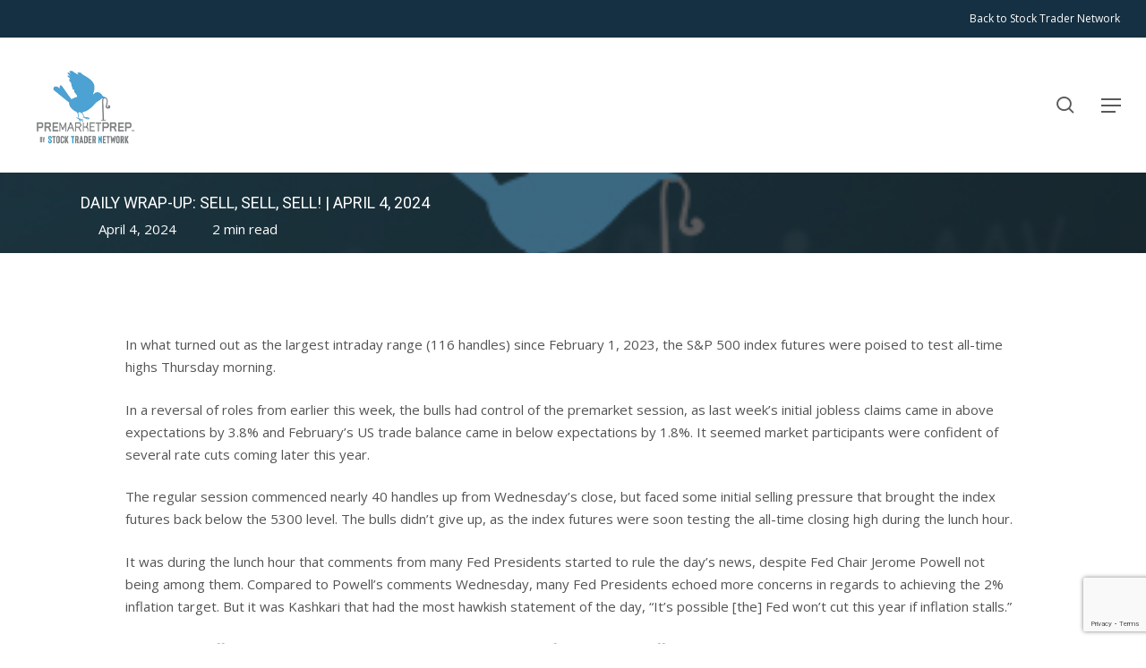

--- FILE ---
content_type: text/html; charset=UTF-8
request_url: https://www.premarketprep.com/daily-wrap-up-sell-sell-sell-april-4-2024/
body_size: 22895
content:
<!doctype html>
<html lang="en-US" class="no-js">
<head>
	<meta charset="UTF-8">
	<meta name="viewport" content="width=device-width, initial-scale=1, maximum-scale=1, user-scalable=0" /><meta name='robots' content='index, follow, max-image-preview:large, max-snippet:-1, max-video-preview:-1' />
	<style>img:is([sizes="auto" i], [sizes^="auto," i]) { contain-intrinsic-size: 3000px 1500px }</style>
	
	<!-- This site is optimized with the Yoast SEO plugin v26.8 - https://yoast.com/product/yoast-seo-wordpress/ -->
	<title>Daily Wrap-Up: Sell, Sell, Sell! | April 4, 2024 - PREMARKETPREP</title>
<link data-rocket-preload as="style" href="https://fonts.googleapis.com/css?family=Open%20Sans%3A300%2C400%2C600%2C700%7CRoboto%3A400%2C300%2C500%7COpen%20Sans&#038;subset=latin%2Clatin-ext,latin&#038;display=swap" rel="preload">
<link href="https://fonts.googleapis.com/css?family=Open%20Sans%3A300%2C400%2C600%2C700%7CRoboto%3A400%2C300%2C500%7COpen%20Sans&#038;subset=latin%2Clatin-ext,latin&#038;display=swap" media="print" onload="this.media=&#039;all&#039;" rel="stylesheet">
<noscript><link rel="stylesheet" href="https://fonts.googleapis.com/css?family=Open%20Sans%3A300%2C400%2C600%2C700%7CRoboto%3A400%2C300%2C500%7COpen%20Sans&#038;subset=latin%2Clatin-ext,latin&#038;display=swap"></noscript>
	<link rel="canonical" href="https://www.premarketprep.com/daily-wrap-up-sell-sell-sell-april-4-2024/" />
	<meta property="og:locale" content="en_US" />
	<meta property="og:type" content="article" />
	<meta property="og:title" content="Daily Wrap-Up: Sell, Sell, Sell! | April 4, 2024 - PREMARKETPREP" />
	<meta property="og:description" content="In what turned out as the largest intraday range (116 handles) since February 1, 2023, the S&amp;P 500 index futures were poised to test all-time highs Thursday morning. In a..." />
	<meta property="og:url" content="https://www.premarketprep.com/daily-wrap-up-sell-sell-sell-april-4-2024/" />
	<meta property="og:site_name" content="PREMARKETPREP" />
	<meta property="article:published_time" content="2024-04-06T16:04:55+00:00" />
	<meta property="og:image" content="https://cdn.premarketprep.com/wp-content/uploads/2021/05/PreMarket-Article-Featured.jpg" />
	<meta property="og:image:width" content="410" />
	<meta property="og:image:height" content="291" />
	<meta property="og:image:type" content="image/jpeg" />
	<meta name="author" content="premarketweb" />
	<meta name="twitter:card" content="summary_large_image" />
	<meta name="twitter:label1" content="Written by" />
	<meta name="twitter:data1" content="premarketweb" />
	<meta name="twitter:label2" content="Est. reading time" />
	<meta name="twitter:data2" content="2 minutes" />
	<script type="application/ld+json" class="yoast-schema-graph">{"@context":"https://schema.org","@graph":[{"@type":"Article","@id":"https://www.premarketprep.com/daily-wrap-up-sell-sell-sell-april-4-2024/#article","isPartOf":{"@id":"https://www.premarketprep.com/daily-wrap-up-sell-sell-sell-april-4-2024/"},"author":{"name":"premarketweb","@id":"https://www.premarketprep.com/#/schema/person/0f59dd5e101096abc740c62099347421"},"headline":"Daily Wrap-Up: Sell, Sell, Sell! | April 4, 2024","datePublished":"2024-04-06T16:04:55+00:00","mainEntityOfPage":{"@id":"https://www.premarketprep.com/daily-wrap-up-sell-sell-sell-april-4-2024/"},"wordCount":365,"publisher":{"@id":"https://www.premarketprep.com/#organization"},"image":{"@id":"https://www.premarketprep.com/daily-wrap-up-sell-sell-sell-april-4-2024/#primaryimage"},"thumbnailUrl":"https://cdn.premarketprep.com/wp-content/uploads/2021/05/PreMarket-Article-Featured.jpg","articleSection":["Articles"],"inLanguage":"en-US"},{"@type":"WebPage","@id":"https://www.premarketprep.com/daily-wrap-up-sell-sell-sell-april-4-2024/","url":"https://www.premarketprep.com/daily-wrap-up-sell-sell-sell-april-4-2024/","name":"Daily Wrap-Up: Sell, Sell, Sell! | April 4, 2024 - PREMARKETPREP","isPartOf":{"@id":"https://www.premarketprep.com/#website"},"primaryImageOfPage":{"@id":"https://www.premarketprep.com/daily-wrap-up-sell-sell-sell-april-4-2024/#primaryimage"},"image":{"@id":"https://www.premarketprep.com/daily-wrap-up-sell-sell-sell-april-4-2024/#primaryimage"},"thumbnailUrl":"https://cdn.premarketprep.com/wp-content/uploads/2021/05/PreMarket-Article-Featured.jpg","datePublished":"2024-04-06T16:04:55+00:00","breadcrumb":{"@id":"https://www.premarketprep.com/daily-wrap-up-sell-sell-sell-april-4-2024/#breadcrumb"},"inLanguage":"en-US","potentialAction":[{"@type":"ReadAction","target":["https://www.premarketprep.com/daily-wrap-up-sell-sell-sell-april-4-2024/"]}]},{"@type":"ImageObject","inLanguage":"en-US","@id":"https://www.premarketprep.com/daily-wrap-up-sell-sell-sell-april-4-2024/#primaryimage","url":"https://cdn.premarketprep.com/wp-content/uploads/2021/05/PreMarket-Article-Featured.jpg","contentUrl":"https://cdn.premarketprep.com/wp-content/uploads/2021/05/PreMarket-Article-Featured.jpg","width":410,"height":291,"caption":"Article Featured Image"},{"@type":"BreadcrumbList","@id":"https://www.premarketprep.com/daily-wrap-up-sell-sell-sell-april-4-2024/#breadcrumb","itemListElement":[{"@type":"ListItem","position":1,"name":"Home","item":"https://www.premarketprep.com/"},{"@type":"ListItem","position":2,"name":"Daily Wrap-Up: Sell, Sell, Sell! | April 4, 2024"}]},{"@type":"WebSite","@id":"https://www.premarketprep.com/#website","url":"https://www.premarketprep.com/","name":"PREMARKETPREP","description":"Honesty | Integrity | Experience","publisher":{"@id":"https://www.premarketprep.com/#organization"},"potentialAction":[{"@type":"SearchAction","target":{"@type":"EntryPoint","urlTemplate":"https://www.premarketprep.com/?s={search_term_string}"},"query-input":{"@type":"PropertyValueSpecification","valueRequired":true,"valueName":"search_term_string"}}],"inLanguage":"en-US"},{"@type":"Organization","@id":"https://www.premarketprep.com/#organization","name":"PREMARKETPREP","url":"https://www.premarketprep.com/","logo":{"@type":"ImageObject","inLanguage":"en-US","@id":"https://www.premarketprep.com/#/schema/logo/image/","url":"https://www.premarketprep.com/wp-content/uploads/2020/04/premarket-logo-blue.png","contentUrl":"https://www.premarketprep.com/wp-content/uploads/2020/04/premarket-logo-blue.png","width":340,"height":220,"caption":"PREMARKETPREP"},"image":{"@id":"https://www.premarketprep.com/#/schema/logo/image/"}},{"@type":"Person","@id":"https://www.premarketprep.com/#/schema/person/0f59dd5e101096abc740c62099347421","name":"premarketweb","image":{"@type":"ImageObject","inLanguage":"en-US","@id":"https://www.premarketprep.com/#/schema/person/image/","url":"https://secure.gravatar.com/avatar/aec54306eddb1882a9922cbfdf9a7b53?s=96&d=mm&r=g","contentUrl":"https://secure.gravatar.com/avatar/aec54306eddb1882a9922cbfdf9a7b53?s=96&d=mm&r=g","caption":"premarketweb"},"url":"https://www.premarketprep.com/author/premarketweb/"}]}</script>
	<!-- / Yoast SEO plugin. -->


<link rel='dns-prefetch' href='//www.google.com' />
<link rel='dns-prefetch' href='//fonts.googleapis.com' />
<link rel='dns-prefetch' href='//cdn.premarketprep.com' />
<link href='https://fonts.gstatic.com' crossorigin rel='preconnect' />
<link href='https://cdn.premarketprep.com' rel='preconnect' />
<link rel="alternate" type="application/rss+xml" title="PREMARKETPREP &raquo; Feed" href="https://www.premarketprep.com/feed/" />
<link rel="alternate" type="application/rss+xml" title="PREMARKETPREP &raquo; Comments Feed" href="https://www.premarketprep.com/comments/feed/" />
<link rel="alternate" type="application/rss+xml" title="PREMARKETPREP &raquo; Daily Wrap-Up: Sell, Sell, Sell! | April 4, 2024 Comments Feed" href="https://www.premarketprep.com/daily-wrap-up-sell-sell-sell-april-4-2024/feed/" />
		<!-- This site uses the Google Analytics by MonsterInsights plugin v9.11.1 - Using Analytics tracking - https://www.monsterinsights.com/ -->
							<script src="//www.googletagmanager.com/gtag/js?id=G-3BWGS70CR7"  data-cfasync="false" data-wpfc-render="false" type="text/javascript" async></script>
			<script data-cfasync="false" data-wpfc-render="false" type="text/javascript">
				var mi_version = '9.11.1';
				var mi_track_user = true;
				var mi_no_track_reason = '';
								var MonsterInsightsDefaultLocations = {"page_location":"https:\/\/www.premarketprep.com\/daily-wrap-up-sell-sell-sell-april-4-2024\/"};
								if ( typeof MonsterInsightsPrivacyGuardFilter === 'function' ) {
					var MonsterInsightsLocations = (typeof MonsterInsightsExcludeQuery === 'object') ? MonsterInsightsPrivacyGuardFilter( MonsterInsightsExcludeQuery ) : MonsterInsightsPrivacyGuardFilter( MonsterInsightsDefaultLocations );
				} else {
					var MonsterInsightsLocations = (typeof MonsterInsightsExcludeQuery === 'object') ? MonsterInsightsExcludeQuery : MonsterInsightsDefaultLocations;
				}

								var disableStrs = [
										'ga-disable-G-3BWGS70CR7',
									];

				/* Function to detect opted out users */
				function __gtagTrackerIsOptedOut() {
					for (var index = 0; index < disableStrs.length; index++) {
						if (document.cookie.indexOf(disableStrs[index] + '=true') > -1) {
							return true;
						}
					}

					return false;
				}

				/* Disable tracking if the opt-out cookie exists. */
				if (__gtagTrackerIsOptedOut()) {
					for (var index = 0; index < disableStrs.length; index++) {
						window[disableStrs[index]] = true;
					}
				}

				/* Opt-out function */
				function __gtagTrackerOptout() {
					for (var index = 0; index < disableStrs.length; index++) {
						document.cookie = disableStrs[index] + '=true; expires=Thu, 31 Dec 2099 23:59:59 UTC; path=/';
						window[disableStrs[index]] = true;
					}
				}

				if ('undefined' === typeof gaOptout) {
					function gaOptout() {
						__gtagTrackerOptout();
					}
				}
								window.dataLayer = window.dataLayer || [];

				window.MonsterInsightsDualTracker = {
					helpers: {},
					trackers: {},
				};
				if (mi_track_user) {
					function __gtagDataLayer() {
						dataLayer.push(arguments);
					}

					function __gtagTracker(type, name, parameters) {
						if (!parameters) {
							parameters = {};
						}

						if (parameters.send_to) {
							__gtagDataLayer.apply(null, arguments);
							return;
						}

						if (type === 'event') {
														parameters.send_to = monsterinsights_frontend.v4_id;
							var hookName = name;
							if (typeof parameters['event_category'] !== 'undefined') {
								hookName = parameters['event_category'] + ':' + name;
							}

							if (typeof MonsterInsightsDualTracker.trackers[hookName] !== 'undefined') {
								MonsterInsightsDualTracker.trackers[hookName](parameters);
							} else {
								__gtagDataLayer('event', name, parameters);
							}
							
						} else {
							__gtagDataLayer.apply(null, arguments);
						}
					}

					__gtagTracker('js', new Date());
					__gtagTracker('set', {
						'developer_id.dZGIzZG': true,
											});
					if ( MonsterInsightsLocations.page_location ) {
						__gtagTracker('set', MonsterInsightsLocations);
					}
										__gtagTracker('config', 'G-3BWGS70CR7', {"forceSSL":"true","link_attribution":"true"} );
										window.gtag = __gtagTracker;										(function () {
						/* https://developers.google.com/analytics/devguides/collection/analyticsjs/ */
						/* ga and __gaTracker compatibility shim. */
						var noopfn = function () {
							return null;
						};
						var newtracker = function () {
							return new Tracker();
						};
						var Tracker = function () {
							return null;
						};
						var p = Tracker.prototype;
						p.get = noopfn;
						p.set = noopfn;
						p.send = function () {
							var args = Array.prototype.slice.call(arguments);
							args.unshift('send');
							__gaTracker.apply(null, args);
						};
						var __gaTracker = function () {
							var len = arguments.length;
							if (len === 0) {
								return;
							}
							var f = arguments[len - 1];
							if (typeof f !== 'object' || f === null || typeof f.hitCallback !== 'function') {
								if ('send' === arguments[0]) {
									var hitConverted, hitObject = false, action;
									if ('event' === arguments[1]) {
										if ('undefined' !== typeof arguments[3]) {
											hitObject = {
												'eventAction': arguments[3],
												'eventCategory': arguments[2],
												'eventLabel': arguments[4],
												'value': arguments[5] ? arguments[5] : 1,
											}
										}
									}
									if ('pageview' === arguments[1]) {
										if ('undefined' !== typeof arguments[2]) {
											hitObject = {
												'eventAction': 'page_view',
												'page_path': arguments[2],
											}
										}
									}
									if (typeof arguments[2] === 'object') {
										hitObject = arguments[2];
									}
									if (typeof arguments[5] === 'object') {
										Object.assign(hitObject, arguments[5]);
									}
									if ('undefined' !== typeof arguments[1].hitType) {
										hitObject = arguments[1];
										if ('pageview' === hitObject.hitType) {
											hitObject.eventAction = 'page_view';
										}
									}
									if (hitObject) {
										action = 'timing' === arguments[1].hitType ? 'timing_complete' : hitObject.eventAction;
										hitConverted = mapArgs(hitObject);
										__gtagTracker('event', action, hitConverted);
									}
								}
								return;
							}

							function mapArgs(args) {
								var arg, hit = {};
								var gaMap = {
									'eventCategory': 'event_category',
									'eventAction': 'event_action',
									'eventLabel': 'event_label',
									'eventValue': 'event_value',
									'nonInteraction': 'non_interaction',
									'timingCategory': 'event_category',
									'timingVar': 'name',
									'timingValue': 'value',
									'timingLabel': 'event_label',
									'page': 'page_path',
									'location': 'page_location',
									'title': 'page_title',
									'referrer' : 'page_referrer',
								};
								for (arg in args) {
																		if (!(!args.hasOwnProperty(arg) || !gaMap.hasOwnProperty(arg))) {
										hit[gaMap[arg]] = args[arg];
									} else {
										hit[arg] = args[arg];
									}
								}
								return hit;
							}

							try {
								f.hitCallback();
							} catch (ex) {
							}
						};
						__gaTracker.create = newtracker;
						__gaTracker.getByName = newtracker;
						__gaTracker.getAll = function () {
							return [];
						};
						__gaTracker.remove = noopfn;
						__gaTracker.loaded = true;
						window['__gaTracker'] = __gaTracker;
					})();
									} else {
										console.log("");
					(function () {
						function __gtagTracker() {
							return null;
						}

						window['__gtagTracker'] = __gtagTracker;
						window['gtag'] = __gtagTracker;
					})();
									}
			</script>
							<!-- / Google Analytics by MonsterInsights -->
		<link data-minify="1" rel='stylesheet' id='mp-theme-css' href='https://cdn.premarketprep.com/wp-content/cache/min/1/wp-content/plugins/memberpress/css/ui/theme.css?ver=1760778095' type='text/css' media='all' />
<style id='wp-emoji-styles-inline-css' type='text/css'>

	img.wp-smiley, img.emoji {
		display: inline !important;
		border: none !important;
		box-shadow: none !important;
		height: 1em !important;
		width: 1em !important;
		margin: 0 0.07em !important;
		vertical-align: -0.1em !important;
		background: none !important;
		padding: 0 !important;
	}
</style>
<link rel='stylesheet' id='wp-block-library-css' href='https://cdn.premarketprep.com/wp-includes/css/dist/block-library/style.min.css?ver=0acd0991d89d0a3c78d740a5a2200722' type='text/css' media='all' />
<style id='global-styles-inline-css' type='text/css'>
:root{--wp--preset--aspect-ratio--square: 1;--wp--preset--aspect-ratio--4-3: 4/3;--wp--preset--aspect-ratio--3-4: 3/4;--wp--preset--aspect-ratio--3-2: 3/2;--wp--preset--aspect-ratio--2-3: 2/3;--wp--preset--aspect-ratio--16-9: 16/9;--wp--preset--aspect-ratio--9-16: 9/16;--wp--preset--color--black: #000000;--wp--preset--color--cyan-bluish-gray: #abb8c3;--wp--preset--color--white: #ffffff;--wp--preset--color--pale-pink: #f78da7;--wp--preset--color--vivid-red: #cf2e2e;--wp--preset--color--luminous-vivid-orange: #ff6900;--wp--preset--color--luminous-vivid-amber: #fcb900;--wp--preset--color--light-green-cyan: #7bdcb5;--wp--preset--color--vivid-green-cyan: #00d084;--wp--preset--color--pale-cyan-blue: #8ed1fc;--wp--preset--color--vivid-cyan-blue: #0693e3;--wp--preset--color--vivid-purple: #9b51e0;--wp--preset--gradient--vivid-cyan-blue-to-vivid-purple: linear-gradient(135deg,rgba(6,147,227,1) 0%,rgb(155,81,224) 100%);--wp--preset--gradient--light-green-cyan-to-vivid-green-cyan: linear-gradient(135deg,rgb(122,220,180) 0%,rgb(0,208,130) 100%);--wp--preset--gradient--luminous-vivid-amber-to-luminous-vivid-orange: linear-gradient(135deg,rgba(252,185,0,1) 0%,rgba(255,105,0,1) 100%);--wp--preset--gradient--luminous-vivid-orange-to-vivid-red: linear-gradient(135deg,rgba(255,105,0,1) 0%,rgb(207,46,46) 100%);--wp--preset--gradient--very-light-gray-to-cyan-bluish-gray: linear-gradient(135deg,rgb(238,238,238) 0%,rgb(169,184,195) 100%);--wp--preset--gradient--cool-to-warm-spectrum: linear-gradient(135deg,rgb(74,234,220) 0%,rgb(151,120,209) 20%,rgb(207,42,186) 40%,rgb(238,44,130) 60%,rgb(251,105,98) 80%,rgb(254,248,76) 100%);--wp--preset--gradient--blush-light-purple: linear-gradient(135deg,rgb(255,206,236) 0%,rgb(152,150,240) 100%);--wp--preset--gradient--blush-bordeaux: linear-gradient(135deg,rgb(254,205,165) 0%,rgb(254,45,45) 50%,rgb(107,0,62) 100%);--wp--preset--gradient--luminous-dusk: linear-gradient(135deg,rgb(255,203,112) 0%,rgb(199,81,192) 50%,rgb(65,88,208) 100%);--wp--preset--gradient--pale-ocean: linear-gradient(135deg,rgb(255,245,203) 0%,rgb(182,227,212) 50%,rgb(51,167,181) 100%);--wp--preset--gradient--electric-grass: linear-gradient(135deg,rgb(202,248,128) 0%,rgb(113,206,126) 100%);--wp--preset--gradient--midnight: linear-gradient(135deg,rgb(2,3,129) 0%,rgb(40,116,252) 100%);--wp--preset--font-size--small: 13px;--wp--preset--font-size--medium: 20px;--wp--preset--font-size--large: 36px;--wp--preset--font-size--x-large: 42px;--wp--preset--spacing--20: 0.44rem;--wp--preset--spacing--30: 0.67rem;--wp--preset--spacing--40: 1rem;--wp--preset--spacing--50: 1.5rem;--wp--preset--spacing--60: 2.25rem;--wp--preset--spacing--70: 3.38rem;--wp--preset--spacing--80: 5.06rem;--wp--preset--shadow--natural: 6px 6px 9px rgba(0, 0, 0, 0.2);--wp--preset--shadow--deep: 12px 12px 50px rgba(0, 0, 0, 0.4);--wp--preset--shadow--sharp: 6px 6px 0px rgba(0, 0, 0, 0.2);--wp--preset--shadow--outlined: 6px 6px 0px -3px rgba(255, 255, 255, 1), 6px 6px rgba(0, 0, 0, 1);--wp--preset--shadow--crisp: 6px 6px 0px rgba(0, 0, 0, 1);}:root { --wp--style--global--content-size: 1300px;--wp--style--global--wide-size: 1300px; }:where(body) { margin: 0; }.wp-site-blocks > .alignleft { float: left; margin-right: 2em; }.wp-site-blocks > .alignright { float: right; margin-left: 2em; }.wp-site-blocks > .aligncenter { justify-content: center; margin-left: auto; margin-right: auto; }:where(.is-layout-flex){gap: 0.5em;}:where(.is-layout-grid){gap: 0.5em;}.is-layout-flow > .alignleft{float: left;margin-inline-start: 0;margin-inline-end: 2em;}.is-layout-flow > .alignright{float: right;margin-inline-start: 2em;margin-inline-end: 0;}.is-layout-flow > .aligncenter{margin-left: auto !important;margin-right: auto !important;}.is-layout-constrained > .alignleft{float: left;margin-inline-start: 0;margin-inline-end: 2em;}.is-layout-constrained > .alignright{float: right;margin-inline-start: 2em;margin-inline-end: 0;}.is-layout-constrained > .aligncenter{margin-left: auto !important;margin-right: auto !important;}.is-layout-constrained > :where(:not(.alignleft):not(.alignright):not(.alignfull)){max-width: var(--wp--style--global--content-size);margin-left: auto !important;margin-right: auto !important;}.is-layout-constrained > .alignwide{max-width: var(--wp--style--global--wide-size);}body .is-layout-flex{display: flex;}.is-layout-flex{flex-wrap: wrap;align-items: center;}.is-layout-flex > :is(*, div){margin: 0;}body .is-layout-grid{display: grid;}.is-layout-grid > :is(*, div){margin: 0;}body{padding-top: 0px;padding-right: 0px;padding-bottom: 0px;padding-left: 0px;}:root :where(.wp-element-button, .wp-block-button__link){background-color: #32373c;border-width: 0;color: #fff;font-family: inherit;font-size: inherit;line-height: inherit;padding: calc(0.667em + 2px) calc(1.333em + 2px);text-decoration: none;}.has-black-color{color: var(--wp--preset--color--black) !important;}.has-cyan-bluish-gray-color{color: var(--wp--preset--color--cyan-bluish-gray) !important;}.has-white-color{color: var(--wp--preset--color--white) !important;}.has-pale-pink-color{color: var(--wp--preset--color--pale-pink) !important;}.has-vivid-red-color{color: var(--wp--preset--color--vivid-red) !important;}.has-luminous-vivid-orange-color{color: var(--wp--preset--color--luminous-vivid-orange) !important;}.has-luminous-vivid-amber-color{color: var(--wp--preset--color--luminous-vivid-amber) !important;}.has-light-green-cyan-color{color: var(--wp--preset--color--light-green-cyan) !important;}.has-vivid-green-cyan-color{color: var(--wp--preset--color--vivid-green-cyan) !important;}.has-pale-cyan-blue-color{color: var(--wp--preset--color--pale-cyan-blue) !important;}.has-vivid-cyan-blue-color{color: var(--wp--preset--color--vivid-cyan-blue) !important;}.has-vivid-purple-color{color: var(--wp--preset--color--vivid-purple) !important;}.has-black-background-color{background-color: var(--wp--preset--color--black) !important;}.has-cyan-bluish-gray-background-color{background-color: var(--wp--preset--color--cyan-bluish-gray) !important;}.has-white-background-color{background-color: var(--wp--preset--color--white) !important;}.has-pale-pink-background-color{background-color: var(--wp--preset--color--pale-pink) !important;}.has-vivid-red-background-color{background-color: var(--wp--preset--color--vivid-red) !important;}.has-luminous-vivid-orange-background-color{background-color: var(--wp--preset--color--luminous-vivid-orange) !important;}.has-luminous-vivid-amber-background-color{background-color: var(--wp--preset--color--luminous-vivid-amber) !important;}.has-light-green-cyan-background-color{background-color: var(--wp--preset--color--light-green-cyan) !important;}.has-vivid-green-cyan-background-color{background-color: var(--wp--preset--color--vivid-green-cyan) !important;}.has-pale-cyan-blue-background-color{background-color: var(--wp--preset--color--pale-cyan-blue) !important;}.has-vivid-cyan-blue-background-color{background-color: var(--wp--preset--color--vivid-cyan-blue) !important;}.has-vivid-purple-background-color{background-color: var(--wp--preset--color--vivid-purple) !important;}.has-black-border-color{border-color: var(--wp--preset--color--black) !important;}.has-cyan-bluish-gray-border-color{border-color: var(--wp--preset--color--cyan-bluish-gray) !important;}.has-white-border-color{border-color: var(--wp--preset--color--white) !important;}.has-pale-pink-border-color{border-color: var(--wp--preset--color--pale-pink) !important;}.has-vivid-red-border-color{border-color: var(--wp--preset--color--vivid-red) !important;}.has-luminous-vivid-orange-border-color{border-color: var(--wp--preset--color--luminous-vivid-orange) !important;}.has-luminous-vivid-amber-border-color{border-color: var(--wp--preset--color--luminous-vivid-amber) !important;}.has-light-green-cyan-border-color{border-color: var(--wp--preset--color--light-green-cyan) !important;}.has-vivid-green-cyan-border-color{border-color: var(--wp--preset--color--vivid-green-cyan) !important;}.has-pale-cyan-blue-border-color{border-color: var(--wp--preset--color--pale-cyan-blue) !important;}.has-vivid-cyan-blue-border-color{border-color: var(--wp--preset--color--vivid-cyan-blue) !important;}.has-vivid-purple-border-color{border-color: var(--wp--preset--color--vivid-purple) !important;}.has-vivid-cyan-blue-to-vivid-purple-gradient-background{background: var(--wp--preset--gradient--vivid-cyan-blue-to-vivid-purple) !important;}.has-light-green-cyan-to-vivid-green-cyan-gradient-background{background: var(--wp--preset--gradient--light-green-cyan-to-vivid-green-cyan) !important;}.has-luminous-vivid-amber-to-luminous-vivid-orange-gradient-background{background: var(--wp--preset--gradient--luminous-vivid-amber-to-luminous-vivid-orange) !important;}.has-luminous-vivid-orange-to-vivid-red-gradient-background{background: var(--wp--preset--gradient--luminous-vivid-orange-to-vivid-red) !important;}.has-very-light-gray-to-cyan-bluish-gray-gradient-background{background: var(--wp--preset--gradient--very-light-gray-to-cyan-bluish-gray) !important;}.has-cool-to-warm-spectrum-gradient-background{background: var(--wp--preset--gradient--cool-to-warm-spectrum) !important;}.has-blush-light-purple-gradient-background{background: var(--wp--preset--gradient--blush-light-purple) !important;}.has-blush-bordeaux-gradient-background{background: var(--wp--preset--gradient--blush-bordeaux) !important;}.has-luminous-dusk-gradient-background{background: var(--wp--preset--gradient--luminous-dusk) !important;}.has-pale-ocean-gradient-background{background: var(--wp--preset--gradient--pale-ocean) !important;}.has-electric-grass-gradient-background{background: var(--wp--preset--gradient--electric-grass) !important;}.has-midnight-gradient-background{background: var(--wp--preset--gradient--midnight) !important;}.has-small-font-size{font-size: var(--wp--preset--font-size--small) !important;}.has-medium-font-size{font-size: var(--wp--preset--font-size--medium) !important;}.has-large-font-size{font-size: var(--wp--preset--font-size--large) !important;}.has-x-large-font-size{font-size: var(--wp--preset--font-size--x-large) !important;}
:where(.wp-block-post-template.is-layout-flex){gap: 1.25em;}:where(.wp-block-post-template.is-layout-grid){gap: 1.25em;}
:where(.wp-block-columns.is-layout-flex){gap: 2em;}:where(.wp-block-columns.is-layout-grid){gap: 2em;}
:root :where(.wp-block-pullquote){font-size: 1.5em;line-height: 1.6;}
</style>
<link data-minify="1" rel='stylesheet' id='mc4wp-form-basic-css' href='https://cdn.premarketprep.com/wp-content/cache/min/1/wp-content/plugins/mailchimp-for-wp/assets/css/form-basic.css?ver=1760778095' type='text/css' media='all' />
<link data-minify="1" rel='stylesheet' id='font-awesome-css' href='https://cdn.premarketprep.com/wp-content/cache/min/1/wp-content/themes/premarket/css/font-awesome-legacy.min.css?ver=1760778095' type='text/css' media='all' />
<link data-minify="1" rel='stylesheet' id='salient-grid-system-css' href='https://cdn.premarketprep.com/wp-content/cache/min/1/wp-content/themes/premarket/css/build/grid-system.css?ver=1760778095' type='text/css' media='all' />
<link data-minify="1" rel='stylesheet' id='main-styles-css' href='https://cdn.premarketprep.com/wp-content/cache/min/1/wp-content/themes/premarket/css/build/style.css?ver=1760778095' type='text/css' media='all' />
<style id='main-styles-inline-css' type='text/css'>
body[data-bg-header] .container-wrap { 
				padding-bottom: 0; 
			} 
			#pagination { 
				margin-bottom: 40px; 
			}
</style>
<link data-minify="1" rel='stylesheet' id='nectar-header-secondary-nav-css' href='https://cdn.premarketprep.com/wp-content/cache/min/1/wp-content/themes/premarket/css/build/header/header-secondary-nav.css?ver=1760778095' type='text/css' media='all' />
<link data-minify="1" rel='stylesheet' id='nectar-single-styles-css' href='https://cdn.premarketprep.com/wp-content/cache/min/1/wp-content/themes/premarket/css/build/single.css?ver=1760778284' type='text/css' media='all' />
<link data-minify="1" rel='stylesheet' id='nectar-element-recent-posts-css' href='https://cdn.premarketprep.com/wp-content/cache/min/1/wp-content/themes/premarket/css/build/elements/element-recent-posts.css?ver=1760778284' type='text/css' media='all' />
<link data-minify="1" rel='stylesheet' id='nectar-brands-css' href='https://cdn.premarketprep.com/wp-content/cache/min/1/wp-content/themes/premarket/css/nectar-brands.css?ver=1760778095' type='text/css' media='all' />

<link data-minify="1" rel='stylesheet' id='responsive-css' href='https://cdn.premarketprep.com/wp-content/cache/min/1/wp-content/themes/premarket/css/build/responsive.css?ver=1760778095' type='text/css' media='all' />
<link data-minify="1" rel='stylesheet' id='skin-material-css' href='https://cdn.premarketprep.com/wp-content/cache/min/1/wp-content/themes/premarket/css/build/skin-material.css?ver=1760778095' type='text/css' media='all' />
<link data-minify="1" rel='stylesheet' id='salient-wp-menu-dynamic-css' href='https://cdn.premarketprep.com/wp-content/cache/min/1/wp-content/uploads/salient/menu-dynamic.css?ver=1760778095' type='text/css' media='all' />
<link data-minify="1" rel='stylesheet' id='dynamic-css-css' href='https://cdn.premarketprep.com/wp-content/cache/min/1/wp-content/themes/premarket/css/salient-dynamic-styles.css?ver=1760778095' type='text/css' media='all' />
<style id='dynamic-css-inline-css' type='text/css'>
#ajax-content-wrap .blog-title #single-below-header > span{padding:0 20px 0 20px;}#page-header-bg[data-post-hs="default_minimal"] .inner-wrap{text-align:center}#page-header-bg[data-post-hs="default_minimal"] .inner-wrap >a,.material #page-header-bg.fullscreen-header .inner-wrap >a{color:#fff;font-weight:600;border:var(--nectar-border-thickness) solid rgba(255,255,255,0.4);padding:4px 10px;margin:5px 6px 0 5px;display:inline-block;transition:all 0.2s ease;-webkit-transition:all 0.2s ease;font-size:14px;line-height:18px}body.material #page-header-bg.fullscreen-header .inner-wrap >a{margin-bottom:15px;}body.material #page-header-bg.fullscreen-header .inner-wrap >a{border:none;padding:6px 10px}body[data-button-style^="rounded"] #page-header-bg[data-post-hs="default_minimal"] .inner-wrap >a,body[data-button-style^="rounded"].material #page-header-bg.fullscreen-header .inner-wrap >a{border-radius:100px}body.single [data-post-hs="default_minimal"] #single-below-header span,body.single .heading-title[data-header-style="default_minimal"] #single-below-header span{line-height:14px;}#page-header-bg[data-post-hs="default_minimal"] #single-below-header{text-align:center;position:relative;z-index:100}#page-header-bg[data-post-hs="default_minimal"] #single-below-header span{float:none;display:inline-block}#page-header-bg[data-post-hs="default_minimal"] .inner-wrap >a:hover,#page-header-bg[data-post-hs="default_minimal"] .inner-wrap >a:focus{border-color:transparent}#page-header-bg.fullscreen-header .avatar,#page-header-bg[data-post-hs="default_minimal"] .avatar{border-radius:100%}#page-header-bg.fullscreen-header .meta-author span,#page-header-bg[data-post-hs="default_minimal"] .meta-author span{display:block}#page-header-bg.fullscreen-header .meta-author img{margin-bottom:0;height:50px;width:auto}#page-header-bg[data-post-hs="default_minimal"] .meta-author img{margin-bottom:0;height:40px;width:auto}#page-header-bg[data-post-hs="default_minimal"] .author-section{position:absolute;bottom:30px}#page-header-bg.fullscreen-header .meta-author,#page-header-bg[data-post-hs="default_minimal"] .meta-author{font-size:18px}#page-header-bg.fullscreen-header .author-section .meta-date,#page-header-bg[data-post-hs="default_minimal"] .author-section .meta-date{font-size:12px;color:rgba(255,255,255,0.8)}#page-header-bg.fullscreen-header .author-section .meta-date i{font-size:12px}#page-header-bg[data-post-hs="default_minimal"] .author-section .meta-date i{font-size:11px;line-height:14px}#page-header-bg[data-post-hs="default_minimal"] .author-section .avatar-post-info{position:relative;top:-5px}#page-header-bg.fullscreen-header .author-section a,#page-header-bg[data-post-hs="default_minimal"] .author-section a{display:block;margin-bottom:-2px}#page-header-bg[data-post-hs="default_minimal"] .author-section a{font-size:14px;line-height:14px}#page-header-bg.fullscreen-header .author-section a:hover,#page-header-bg[data-post-hs="default_minimal"] .author-section a:hover{color:rgba(255,255,255,0.85)!important}#page-header-bg.fullscreen-header .author-section,#page-header-bg[data-post-hs="default_minimal"] .author-section{width:100%;z-index:10;text-align:center}#page-header-bg.fullscreen-header .author-section{margin-top:25px;}#page-header-bg.fullscreen-header .author-section span,#page-header-bg[data-post-hs="default_minimal"] .author-section span{padding-left:0;line-height:20px;font-size:20px}#page-header-bg.fullscreen-header .author-section .avatar-post-info,#page-header-bg[data-post-hs="default_minimal"] .author-section .avatar-post-info{margin-left:10px}#page-header-bg.fullscreen-header .author-section .avatar-post-info,#page-header-bg.fullscreen-header .author-section .meta-author,#page-header-bg[data-post-hs="default_minimal"] .author-section .avatar-post-info,#page-header-bg[data-post-hs="default_minimal"] .author-section .meta-author{text-align:left;display:inline-block;top:9px}@media only screen and (min-width :690px) and (max-width :999px){body.single-post #page-header-bg[data-post-hs="default_minimal"]{padding-top:10%;padding-bottom:10%;}}@media only screen and (max-width :690px){#ajax-content-wrap #page-header-bg[data-post-hs="default_minimal"] #single-below-header span:not(.rich-snippet-hidden),#ajax-content-wrap .row.heading-title[data-header-style="default_minimal"] .col.section-title span.meta-category{display:inline-block;}.container-wrap[data-remove-post-comment-number="0"][data-remove-post-author="0"][data-remove-post-date="0"] .heading-title[data-header-style="default_minimal"] #single-below-header > span,#page-header-bg[data-post-hs="default_minimal"] .span_6[data-remove-post-comment-number="0"][data-remove-post-author="0"][data-remove-post-date="0"] #single-below-header > span{padding:0 8px;}.container-wrap[data-remove-post-comment-number="0"][data-remove-post-author="0"][data-remove-post-date="0"] .heading-title[data-header-style="default_minimal"] #single-below-header span,#page-header-bg[data-post-hs="default_minimal"] .span_6[data-remove-post-comment-number="0"][data-remove-post-author="0"][data-remove-post-date="0"] #single-below-header span{font-size:13px;line-height:10px;}.material #page-header-bg.fullscreen-header .author-section{margin-top:5px;}#page-header-bg.fullscreen-header .author-section{bottom:20px;}#page-header-bg.fullscreen-header .author-section .meta-date:not(.updated){margin-top:-4px;display:block;}#page-header-bg.fullscreen-header .author-section .avatar-post-info{margin:10px 0 0 0;}}#page-header-bg h1,#page-header-bg .subheader,.nectar-box-roll .overlaid-content h1,.nectar-box-roll .overlaid-content .subheader,#page-header-bg #portfolio-nav a i,body .section-title #portfolio-nav a:hover i,.page-header-no-bg h1,.page-header-no-bg span,#page-header-bg #portfolio-nav a i,#page-header-bg span,#page-header-bg #single-below-header a:hover,#page-header-bg #single-below-header a:focus,#page-header-bg.fullscreen-header .author-section a{color:#ffffff!important;}body #page-header-bg .pinterest-share i,body #page-header-bg .facebook-share i,body #page-header-bg .linkedin-share i,body #page-header-bg .twitter-share i,body #page-header-bg .google-plus-share i,body #page-header-bg .icon-salient-heart,body #page-header-bg .icon-salient-heart-2{color:#ffffff;}#page-header-bg[data-post-hs="default_minimal"] .inner-wrap > a:not(:hover){color:#ffffff;border-color:rgba(255,255,255,0.4);}.single #page-header-bg #single-below-header > span{border-color:rgba(255,255,255,0.4);}body .section-title #portfolio-nav a:hover i{opacity:0.75;}.single #page-header-bg .blog-title #single-meta .nectar-social.hover > div a,.single #page-header-bg .blog-title #single-meta > div a,.single #page-header-bg .blog-title #single-meta ul .n-shortcode a,#page-header-bg .blog-title #single-meta .nectar-social.hover .share-btn{border-color:rgba(255,255,255,0.4);}.single #page-header-bg .blog-title #single-meta .nectar-social.hover > div a:hover,#page-header-bg .blog-title #single-meta .nectar-social.hover .share-btn:hover,.single #page-header-bg .blog-title #single-meta div > a:hover,.single #page-header-bg .blog-title #single-meta ul .n-shortcode a:hover,.single #page-header-bg .blog-title #single-meta ul li:not(.meta-share-count):hover > a{border-color:rgba(255,255,255,1);}.single #page-header-bg #single-meta div span,.single #page-header-bg #single-meta > div a,.single #page-header-bg #single-meta > div i{color:#ffffff!important;}.single #page-header-bg #single-meta ul .meta-share-count .nectar-social a i{color:rgba(255,255,255,0.7)!important;}.single #page-header-bg #single-meta ul .meta-share-count .nectar-social a:hover i{color:rgba(255,255,255,1)!important;}@media only screen and (min-width:1000px){body #ajax-content-wrap.no-scroll{min-height:calc(100vh - 193px);height:calc(100vh - 193px)!important;}}@media only screen and (min-width:1000px){#page-header-wrap.fullscreen-header,#page-header-wrap.fullscreen-header #page-header-bg,html:not(.nectar-box-roll-loaded) .nectar-box-roll > #page-header-bg.fullscreen-header,.nectar_fullscreen_zoom_recent_projects,#nectar_fullscreen_rows:not(.afterLoaded) > div{height:calc(100vh - 192px);}.wpb_row.vc_row-o-full-height.top-level,.wpb_row.vc_row-o-full-height.top-level > .col.span_12{min-height:calc(100vh - 192px);}html:not(.nectar-box-roll-loaded) .nectar-box-roll > #page-header-bg.fullscreen-header{top:193px;}.nectar-slider-wrap[data-fullscreen="true"]:not(.loaded),.nectar-slider-wrap[data-fullscreen="true"]:not(.loaded) .swiper-container{height:calc(100vh - 191px)!important;}.admin-bar .nectar-slider-wrap[data-fullscreen="true"]:not(.loaded),.admin-bar .nectar-slider-wrap[data-fullscreen="true"]:not(.loaded) .swiper-container{height:calc(100vh - 191px - 32px)!important;}}.admin-bar[class*="page-template-template-no-header"] .wpb_row.vc_row-o-full-height.top-level,.admin-bar[class*="page-template-template-no-header"] .wpb_row.vc_row-o-full-height.top-level > .col.span_12{min-height:calc(100vh - 32px);}body[class*="page-template-template-no-header"] .wpb_row.vc_row-o-full-height.top-level,body[class*="page-template-template-no-header"] .wpb_row.vc_row-o-full-height.top-level > .col.span_12{min-height:100vh;}@media only screen and (max-width:999px){.using-mobile-browser #nectar_fullscreen_rows:not(.afterLoaded):not([data-mobile-disable="on"]) > div{height:calc(100vh - 146px);}.using-mobile-browser .wpb_row.vc_row-o-full-height.top-level,.using-mobile-browser .wpb_row.vc_row-o-full-height.top-level > .col.span_12,[data-permanent-transparent="1"].using-mobile-browser .wpb_row.vc_row-o-full-height.top-level,[data-permanent-transparent="1"].using-mobile-browser .wpb_row.vc_row-o-full-height.top-level > .col.span_12{min-height:calc(100vh - 146px);}html:not(.nectar-box-roll-loaded) .nectar-box-roll > #page-header-bg.fullscreen-header,.nectar_fullscreen_zoom_recent_projects,.nectar-slider-wrap[data-fullscreen="true"]:not(.loaded),.nectar-slider-wrap[data-fullscreen="true"]:not(.loaded) .swiper-container,#nectar_fullscreen_rows:not(.afterLoaded):not([data-mobile-disable="on"]) > div{height:calc(100vh - 93px);}.wpb_row.vc_row-o-full-height.top-level,.wpb_row.vc_row-o-full-height.top-level > .col.span_12{min-height:calc(100vh - 93px);}body[data-transparent-header="false"] #ajax-content-wrap.no-scroll{min-height:calc(100vh - 93px);height:calc(100vh - 93px);}}.screen-reader-text,.nectar-skip-to-content:not(:focus){border:0;clip:rect(1px,1px,1px,1px);clip-path:inset(50%);height:1px;margin:-1px;overflow:hidden;padding:0;position:absolute!important;width:1px;word-wrap:normal!important;}.row .col img:not([srcset]){width:auto;}.row .col img.img-with-animation.nectar-lazy:not([srcset]){width:100%;}
/* ---------------------- MAIN NAV ------------------------ */

/* FORCE SIGN UP BUTTON TEXT TO BE WHITE */
body #header-outer[data-lhe="default"] #top nav .sf-menu > .watch > a {
    color:#fff!important;
}



/* ------------------- SECONDARY NAV --------------------- */

/* LINE AFTER HEADER LINKS */
body.material #header-secondary-outer nav >ul >li >a {
    font-size: 12px;
    padding-right: 20px;
    border-right: 1px solid rgba(255,255,255,0.5);
}

body.material #header-secondary-outer nav >ul >li:last-child > a {
    border: none!important;
}


/* ---------------------- SLIDE OUT MENU -------------------------- */

/*   SIGN UP BUTTON  */

@media only screen and (max-width: 999px) and (min-width: 1px) {
    #slide-out-widget-area .signup {
        border: 2px solid #fff!important;
        border-radius: 5px;
        text-align: center;
        text-transform: uppercase;
        width: 75%;
        padding: 10px!important;
        margin-top: 20px;
        margin-bottom: 10px!important;
    } 
}




/* -------------------------------- MEMBERSHIPS -------------------------------- */

/* unauthorized message */
.mepr-unauthorized-message {
    padding-bottom: 20px!important;
}

/* REMOVE TERMS: FROM ABOVE REGISTER FORM */
.mp_wrapper .mepr_price .mepr_price_cell_label {
    display: none!important;
}

/* MAKE PRICE TEXT BLUE */
.mp_wrapper .mepr_price .mepr_price_cell {
    color: #4aa3d5;
}




/* ---------------- PREMARKET PRE PLUS MEMBERHSIP SIGN UP -------------------- */

/* Bold coupon code text */
#ajax-content-wrap > div.container-wrap > div > div > div > form > a {
    font-weight: bold;
    text-decoration: underline;
    line-height: 60px;
}




/* ----------------------- SINGLE POSTS WITH FEATURE IMAGES -------------------------- */

/* Single post heading */
body[data-ext-responsive="true"].single-post #page-header-bg[data-post-hs="default_minimal"] h1 {
    text-align: left;
    padding: 0 0 10px 0;
}

/* Date left on header single post */
#page-header-bg[data-post-hs="default_minimal"] #single-below-header span {
    float: left;
}

/* Post heading dark blue */
body.single .post .wpb_text_column h2 {
    color: #153042;
}


/* Categories */
#page-header-bg[data-post-hs="default_minimal"] .inner-wrap >a {
    display:none;
}


/* Background image */
#page-header-bg {
    height: 90px!important;
}

/* Spacing under new header image size */
#page-header-wrap {
    height: 100px!important;
}

/* H1 title */
body[data-ext-responsive="true"].single-post #page-header-bg[data-post-hs="default_minimal"] h1 {
    text-align: left;
    margin-left: 0!important;
}

/* Title on Ipad and Tablets */
@media only screen and (max-width: 999px) and (min-width: 690px) {
    body[data-ext-responsive="true"].single-post #page-header-bg[data-post-hs="default_minimal"] h1 {
        margin-top: -60px!important;
    }
}

/* Title on Mobile */
@media only screen and (max-width: 690px) {
    body[data-ext-responsive="true"].single-post #page-header-bg[data-post-hs="default_minimal"] h1 {
        margin-top: -40px!important;
    }
}




/* ----------------------- VIDEO ARCHIVES PAGE WITH POSTS -------------------------- */


/* Archives Video page - post heading dark blue */
.post .post-header a {
    color: #153042;
}

/* TITLE */
/*#page-header-bg .subheader {*/
/*    display: none;*/
/*}*/


/* POST CATEGORY */
span.meta-category {
    display: none;
}

.masonry-blog-item .post-meta {
    padding: 0;
}

/* ARTICLE TITLE */
.masonry-blog-item .article-content-wrap {
    padding: 10px 10px 0 0;
}



/* ----------------------- BLOG SIDEBAR -------------------------- */

/* POST DATE */
/* span.post-date {*/
/*     font-size: 12px;*/
/*     color: #777;*/
/* }*/
 
/* WIDGET MARGIN */
/*#sidebar .widget {*/
/*    margin-bottom: 50px;*/
/*}*/


/* SECOND ARCHIVES TITLE */
/*label.screen-reader-text {*/
/*    display: none;*/
/*}*/

/* ADD BORDER TO DROPDOWN */
/*select#archives-dropdown-2 {*/
/*    border: 1px solid #ddd;*/
/*}*/




/* ----------------------- ROOT CATEGORY PAGES  -------------------------- */

/*Categories shown with posts */
/*.masonry.material .masonry-blog-item .meta-category a {*/
/*    font-size: 14px!important;*/
/*    line-height: 19px!important;*/
/*}*/

 /*Background Image */
/*.page-header-bg-image {*/
/*    height: 90px;*/
/*}*/

 /*Category Title in Header Position */
/*.archive.category #page-header-wrap {*/
/*    height: 100px;*/
/*}*/


 /*MOVE TITLE UP ON IPAD */
/*@media only screen and (max-width: 999px) and (min-width: 690px) {*/
/*    #page-header-bg .span_6 h1 {*/
/*        margin-top: -60px;*/
/*        font-size: 24px;*/
/*    }*/
/*}*/


/*@media only screen and (max-width: 999px) and (min-width: 1px) {*/
/*    body:not(.single-post) #page-header-bg:not(.fullscreen-header) {*/
/*        padding-bottom: 2%;*/
/*    }*/
/*}*/








/* ---------------------- SINGLE POST WITH NO IMAGE ------------------ */

/* --- HEADER --- */

 /* Title when no featured image */
/*.single .heading-title[data-header-style="default_minimal"] h1 {*/
/*    color: #153042!important;*/
/*}*/

 /*Categories */
/*.row .col.section-title span {*/
/*    display: none;*/
/*}*/




/* -------------------------- SIDEBAR HEADER  ----------------------------- */

/*body #sidebar h4, body .widget h4 {*/
/*    color: #4aa3d5;*/
/*    text-transform: uppercase;*/
/*    padding-bottom: 3px;*/
/*}*/

/* Date */
/*.widget .nectar_widget[class*="nectar_blog_posts_"] > li .post-date {*/
/*    font-size: 12px!important;*/
/*}*/

/**/
/*.material .widget .nectar_widget[class*="nectar_blog_posts_"] > li .post-title {*/
/*    color: #153042;    */
/*}*/








/* ------------------------------ FOOTER ------------------------------- */

/* H4 TITLE */
#footer-outer #footer-widgets .widget h4 {
    color: #fff!important;
}

/* LINKS */
#footer-outer a:not(.nectar-button) {
    color: #ddd!important;
    font-weight: 300;
}


/* ICONS */
#footer-outer i {
    color: #4aa3d5;
    padding-right: 4px;
    font-size: 17px;
}

/* WIDGETS */
/*#footer-outer .widget {*/
/*    margin-bottom: 10px;*/
/*}*/



/* MAILCHIMP SIGNUP FIELDS */
.mc4wp-form-basic input[type=email] {
    background-color: #fff!important;
    color: #333!important;
}
</style>
<link rel='stylesheet' id='salient-child-style-css' href='https://cdn.premarketprep.com/wp-content/themes/premarket-child/style.css?ver=17.0.5' type='text/css' media='all' />

<script type="text/javascript" src="https://cdn.premarketprep.com/wp-content/plugins/google-analytics-for-wordpress/assets/js/frontend-gtag.min.js?ver=9.11.1" id="monsterinsights-frontend-script-js" async="async" data-wp-strategy="async"></script>
<script data-cfasync="false" data-wpfc-render="false" type="text/javascript" id='monsterinsights-frontend-script-js-extra'>/* <![CDATA[ */
var monsterinsights_frontend = {"js_events_tracking":"true","download_extensions":"doc,pdf,ppt,zip,xls,docx,pptx,xlsx","inbound_paths":"[{\"path\":\"\\\/go\\\/\",\"label\":\"affiliate\"},{\"path\":\"\\\/recommend\\\/\",\"label\":\"affiliate\"}]","home_url":"https:\/\/www.premarketprep.com","hash_tracking":"false","v4_id":"G-3BWGS70CR7"};/* ]]> */
</script>
<script type="text/javascript" src="https://cdn.premarketprep.com/wp-includes/js/jquery/jquery.min.js?ver=3.7.1" id="jquery-core-js"></script>
<script type="text/javascript" src="https://cdn.premarketprep.com/wp-includes/js/jquery/jquery-migrate.min.js?ver=3.4.1" id="jquery-migrate-js"></script>
<script></script><link rel="https://api.w.org/" href="https://www.premarketprep.com/wp-json/" /><link rel="alternate" title="JSON" type="application/json" href="https://www.premarketprep.com/wp-json/wp/v2/posts/4373" /><link rel="EditURI" type="application/rsd+xml" title="RSD" href="https://www.premarketprep.com/xmlrpc.php?rsd" />

<link rel='shortlink' href='https://www.premarketprep.com/?p=4373' />
<link rel="alternate" title="oEmbed (JSON)" type="application/json+oembed" href="https://www.premarketprep.com/wp-json/oembed/1.0/embed?url=https%3A%2F%2Fwww.premarketprep.com%2Fdaily-wrap-up-sell-sell-sell-april-4-2024%2F" />
<link rel="alternate" title="oEmbed (XML)" type="text/xml+oembed" href="https://www.premarketprep.com/wp-json/oembed/1.0/embed?url=https%3A%2F%2Fwww.premarketprep.com%2Fdaily-wrap-up-sell-sell-sell-april-4-2024%2F&#038;format=xml" />
<!-- HFCM by 99 Robots - Snippet # 2: Twitter Pixel PMP -->
<!-- Twitter conversion tracking base code -->
<script>
!function(e,t,n,s,u,a){e.twq||(s=e.twq=function(){s.exe?s.exe.apply(s,arguments):s.queue.push(arguments);
},s.version='1.1',s.queue=[],u=t.createElement(n),u.async=!0,u.src='https://static.ads-twitter.com/uwt.js',
a=t.getElementsByTagName(n)[0],a.parentNode.insertBefore(u,a))}(window,document,'script');
twq('config','oboml');
</script>
<!-- End Twitter conversion tracking base code -->
<!-- /end HFCM by 99 Robots -->
<!-- HFCM by 99 Robots - Snippet # 3: GA4 -->
<!-- Google tag (gtag.js) -->
<script async src="https://www.googletagmanager.com/gtag/js?id=G-FNJZZC5RFY"></script>
<script>
  window.dataLayer = window.dataLayer || [];
  function gtag(){dataLayer.push(arguments);}
  gtag('js', new Date());

  gtag('config', 'G-FNJZZC5RFY');
</script>
<!-- /end HFCM by 99 Robots -->
<script type="text/javascript">
(function(url){
	if(/(?:Chrome\/26\.0\.1410\.63 Safari\/537\.31|WordfenceTestMonBot)/.test(navigator.userAgent)){ return; }
	var addEvent = function(evt, handler) {
		if (window.addEventListener) {
			document.addEventListener(evt, handler, false);
		} else if (window.attachEvent) {
			document.attachEvent('on' + evt, handler);
		}
	};
	var removeEvent = function(evt, handler) {
		if (window.removeEventListener) {
			document.removeEventListener(evt, handler, false);
		} else if (window.detachEvent) {
			document.detachEvent('on' + evt, handler);
		}
	};
	var evts = 'contextmenu dblclick drag dragend dragenter dragleave dragover dragstart drop keydown keypress keyup mousedown mousemove mouseout mouseover mouseup mousewheel scroll'.split(' ');
	var logHuman = function() {
		if (window.wfLogHumanRan) { return; }
		window.wfLogHumanRan = true;
		var wfscr = document.createElement('script');
		wfscr.type = 'text/javascript';
		wfscr.async = true;
		wfscr.src = url + '&r=' + Math.random();
		(document.getElementsByTagName('head')[0]||document.getElementsByTagName('body')[0]).appendChild(wfscr);
		for (var i = 0; i < evts.length; i++) {
			removeEvent(evts[i], logHuman);
		}
	};
	for (var i = 0; i < evts.length; i++) {
		addEvent(evts[i], logHuman);
	}
})('//www.premarketprep.com/?wordfence_lh=1&hid=EE6AFD9AA76FE193B98A923F28E466F9');
</script><script type="text/javascript"> var root = document.getElementsByTagName( "html" )[0]; root.setAttribute( "class", "js" ); </script><meta name="generator" content="Powered by WPBakery Page Builder - drag and drop page builder for WordPress."/>
<!-- Twitter conversion tracking base code -->
<script>
!function(e,t,n,s,u,a){e.twq||(s=e.twq=function(){s.exe?s.exe.apply(s,arguments):s.queue.push(arguments);
},s.version='1.1',s.queue=[],u=t.createElement(n),u.async=!0,u.src='https://static.ads-twitter.com/uwt.js',
a=t.getElementsByTagName(n)[0],a.parentNode.insertBefore(u,a))}(window,document,'script');
twq('config','oboml');
</script>
<!-- End Twitter conversion tracking base code --><link rel="icon" href="https://cdn.premarketprep.com/wp-content/uploads/2020/04/cropped-PM-Fav-32x32.png" sizes="32x32" />
<link rel="icon" href="https://cdn.premarketprep.com/wp-content/uploads/2020/04/cropped-PM-Fav-192x192.png" sizes="192x192" />
<link rel="apple-touch-icon" href="https://cdn.premarketprep.com/wp-content/uploads/2020/04/cropped-PM-Fav-180x180.png" />
<meta name="msapplication-TileImage" content="https://cdn.premarketprep.com/wp-content/uploads/2020/04/cropped-PM-Fav-270x270.png" />
<noscript><style> .wpb_animate_when_almost_visible { opacity: 1; }</style></noscript><meta name="generator" content="WP Rocket 3.20.0.2" data-wpr-features="wpr_minify_js wpr_minify_css wpr_cdn wpr_preload_links wpr_desktop" /></head><body class="post-template-default single single-post postid-4373 single-format-standard material wpb-js-composer js-comp-ver-7.8.1 vc_responsive" data-footer-reveal="false" data-footer-reveal-shadow="none" data-header-format="default" data-body-border="off" data-boxed-style="" data-header-breakpoint="1290" data-dropdown-style="minimal" data-cae="easeOutCubic" data-cad="750" data-megamenu-width="contained" data-aie="none" data-ls="fancybox" data-apte="standard" data-hhun="0" data-fancy-form-rcs="default" data-form-style="default" data-form-submit="regular" data-is="minimal" data-button-style="slightly_rounded_shadow" data-user-account-button="false" data-flex-cols="true" data-col-gap="default" data-header-inherit-rc="false" data-header-search="true" data-animated-anchors="true" data-ajax-transitions="false" data-full-width-header="true" data-slide-out-widget-area="true" data-slide-out-widget-area-style="slide-out-from-right" data-user-set-ocm="off" data-loading-animation="none" data-bg-header="true" data-responsive="1" data-ext-responsive="true" data-ext-padding="90" data-header-resize="1" data-header-color="custom" data-transparent-header="false" data-cart="false" data-remove-m-parallax="" data-remove-m-video-bgs="" data-m-animate="0" data-force-header-trans-color="light" data-smooth-scrolling="0" data-permanent-transparent="false" >
	
	<script type="text/javascript">
	 (function(window, document) {

		 if(navigator.userAgent.match(/(Android|iPod|iPhone|iPad|BlackBerry|IEMobile|Opera Mini)/)) {
			 document.body.className += " using-mobile-browser mobile ";
		 }
		 if(navigator.userAgent.match(/Mac/) && navigator.maxTouchPoints && navigator.maxTouchPoints > 2) {
			document.body.className += " using-ios-device ";
		}

		 if( !("ontouchstart" in window) ) {

			 var body = document.querySelector("body");
			 var winW = window.innerWidth;
			 var bodyW = body.clientWidth;

			 if (winW > bodyW + 4) {
				 body.setAttribute("style", "--scroll-bar-w: " + (winW - bodyW - 4) + "px");
			 } else {
				 body.setAttribute("style", "--scroll-bar-w: 0px");
			 }
		 }

	 })(window, document);
   </script><a href="#ajax-content-wrap" class="nectar-skip-to-content">Skip to main content</a><div data-rocket-location-hash="355060fea57a8d17950893561af9f6f6" class="ocm-effect-wrap"><div data-rocket-location-hash="bef409ac8c13f3a8037834353269f530" class="ocm-effect-wrap-inner">	
	<div id="header-space"  data-header-mobile-fixed='1'></div> 
	
		<div id="header-outer" data-has-menu="true" data-has-buttons="yes" data-header-button_style="default" data-using-pr-menu="false" data-mobile-fixed="1" data-ptnm="false" data-lhe="default" data-user-set-bg="#ffffff" data-format="default" data-permanent-transparent="false" data-megamenu-rt="0" data-remove-fixed="0" data-header-resize="1" data-cart="false" data-transparency-option="0" data-box-shadow="large" data-shrink-num="6" data-using-secondary="1" data-using-logo="1" data-logo-height="95" data-m-logo-height="70" data-padding="28" data-full-width="true" data-condense="false" >
			
	<div id="header-secondary-outer" class="default" data-mobile="default" data-remove-fixed="0" data-lhe="default" data-secondary-text="false" data-full-width="true" data-mobile-fixed="1" data-permanent-transparent="false" >
		<div class="container">
			<nav>
									<ul class="sf-menu">
						<li id="menu-item-4978" class="menu-item menu-item-type-custom menu-item-object-custom button_solid_color menu-item-4978"><a href="https://www.stocktradernetwork.com"><span class="menu-title-text">Back to Stock Trader Network</span></a></li>
					</ul>
									
			</nav>
		</div>
	</div>
	

<div id="search-outer" class="nectar">
	<div id="search">
		<div class="container">
			 <div id="search-box">
				 <div class="inner-wrap">
					 <div class="col span_12">
						  <form role="search" action="https://www.premarketprep.com/" method="GET">
														 <input type="text" name="s"  value="" aria-label="Search" placeholder="Search" />
							 
						<span>Hit enter to search or ESC to close</span>
												</form>
					</div><!--/span_12-->
				</div><!--/inner-wrap-->
			 </div><!--/search-box-->
			 <div id="close"><a href="#"><span class="screen-reader-text">Close Search</span>
				<span class="close-wrap"> <span class="close-line close-line1"></span> <span class="close-line close-line2"></span> </span>				 </a></div>
		 </div><!--/container-->
	</div><!--/search-->
</div><!--/search-outer-->

<header id="top">
	<div class="container">
		<div class="row">
			<div class="col span_3">
								<a id="logo" href="https://www.premarketprep.com" data-supplied-ml-starting-dark="false" data-supplied-ml-starting="false" data-supplied-ml="true" >
					<img class="stnd skip-lazy default-logo" width="409" height="300" alt="PREMARKETPREP" src="https://cdn.premarketprep.com/wp-content/uploads/2025/08/STN-LogoAnimation-409x300-1.gif" srcset="https://cdn.premarketprep.com/wp-content/uploads/2025/08/STN-LogoAnimation-409x300-1.gif 1x, https://cdn.premarketprep.com/wp-content/uploads/2025/08/STN-LogoAnimation-682x500-1.gif 2x" /><img class="mobile-only-logo skip-lazy" alt="PREMARKETPREP" width="409" height="300" src="https://cdn.premarketprep.com/wp-content/uploads/2025/08/STN-LogoAnimation-409x300-1.gif" />				</a>
							</div><!--/span_3-->

			<div class="col span_9 col_last">
									<div class="nectar-mobile-only mobile-header"><div class="inner"></div></div>
									<a class="mobile-search" href="#searchbox"><span class="nectar-icon icon-salient-search" aria-hidden="true"></span><span class="screen-reader-text">search</span></a>
														<div class="slide-out-widget-area-toggle mobile-icon slide-out-from-right" data-custom-color="false" data-icon-animation="simple-transform">
						<div> <a href="#slide-out-widget-area" role="button" aria-label="Navigation Menu" aria-expanded="false" class="closed">
							<span class="screen-reader-text">Menu</span><span aria-hidden="true"> <i class="lines-button x2"> <i class="lines"></i> </i> </span>						</a></div>
					</div>
				
									<nav aria-label="Main Menu">
													<ul class="sf-menu">
								<li id="menu-item-23" class="menu-item menu-item-type-post_type menu-item-object-page menu-item-home nectar-regular-menu-item menu-item-23"><a href="https://www.premarketprep.com/"><span class="menu-title-text">Home</span></a></li>
<li id="menu-item-915" class="menu-item menu-item-type-post_type menu-item-object-page nectar-regular-menu-item menu-item-915"><a href="https://www.premarketprep.com/about/"><span class="menu-title-text">About</span></a></li>
<li id="menu-item-1535" class="menu-item menu-item-type-post_type menu-item-object-page nectar-regular-menu-item menu-item-1535"><a href="https://www.premarketprep.com/articles/"><span class="menu-title-text">Articles</span></a></li>
<li id="menu-item-1213" class="menu-item menu-item-type-post_type menu-item-object-page nectar-regular-menu-item menu-item-1213"><a href="https://www.premarketprep.com/educational-videos/"><span class="menu-title-text">Educational Videos</span></a></li>
<li id="menu-item-3634" class="menu-item menu-item-type-post_type menu-item-object-page nectar-regular-menu-item menu-item-3634"><a href="https://www.premarketprep.com/glossary/"><span class="menu-title-text">Glossary</span></a></li>
<li id="menu-item-2236" class="menu-item menu-item-type-post_type menu-item-object-page nectar-regular-menu-item menu-item-2236"><a href="https://www.premarketprep.com/disclaimer/"><span class="menu-title-text">Disclaimer</span></a></li>
<li id="menu-item-1782" class="watch menu-item menu-item-type-custom menu-item-object-custom button_solid_color menu-item-1782"><a target="_blank" rel="noopener" href="https://www.youtube.com/@PreMarketPrep"><span class="menu-title-text">Watch Now</span></a></li>
							</ul>
													<ul class="buttons sf-menu" data-user-set-ocm="off">

								<li id="search-btn"><div><a href="#searchbox"><span class="icon-salient-search" aria-hidden="true"></span><span class="screen-reader-text">search</span></a></div> </li>
							</ul>
						
					</nav>

					
				</div><!--/span_9-->

				
			</div><!--/row-->
					</div><!--/container-->
	</header>		
	</div>
		<div data-rocket-location-hash="4dfc11232fbd385994eac18dbf05d811" id="ajax-content-wrap">
<div id="page-header-wrap" data-animate-in-effect="none" data-midnight="light" class="" style="height: 550px;"><div id="page-header-bg" class="not-loaded  hentry" data-post-hs="default_minimal" data-padding-amt="normal" data-animate-in-effect="none" data-midnight="light" data-text-effect="" data-bg-pos="center" data-alignment="left" data-alignment-v="middle" data-parallax="1" data-height="550"  style="height:550px;">					<div class="page-header-bg-image-wrap" id="nectar-page-header-p-wrap" data-parallax-speed="fast">
						<div class="page-header-bg-image" style="background-image: url(https://cdn.premarketprep.com/wp-content/uploads/2021/05/PreMarket-Article-Featured.jpg);"></div>
					</div> 
				<div class="container"><img loading="lazy" class="hidden-social-img" src="https://cdn.premarketprep.com/wp-content/uploads/2021/05/PreMarket-Article-Featured.jpg" alt="Daily Wrap-Up: Sell, Sell, Sell! | April 4, 2024" style="display: none;" />
					<div class="row">
						<div class="col span_6 section-title blog-title" data-remove-post-date="0" data-remove-post-author="1" data-remove-post-comment-number="1">
							<div class="inner-wrap">

								<a class="articles" href="https://www.premarketprep.com/category/articles/">Articles</a>
								<h1 class="entry-title">Daily Wrap-Up: Sell, Sell, Sell! | April 4, 2024</h1>

								

																	<div id="single-below-header" data-hide-on-mobile="false">
										<span class="meta-author vcard author"><span class="fn"><span class="author-leading">By</span> <a href="https://www.premarketprep.com/author/premarketweb/" title="Posts by premarketweb" rel="author">premarketweb</a></span></span><span class="meta-date date updated"><i>April 4, 2024</i></span><span class="meta-comment-count"><a href="https://www.premarketprep.com/daily-wrap-up-sell-sell-sell-april-4-2024/#respond">No Comments</a></span><span class="meta-reading-time">2 min read</span>									</div><!--/single-below-header-->
						
											</div>

				</div><!--/section-title-->
							</div><!--/row-->

			


			</div>
</div>

</div>

<div class="container-wrap no-sidebar" data-midnight="dark" data-remove-post-date="0" data-remove-post-author="1" data-remove-post-comment-number="1">
	<div class="container main-content">

		
		<div class="row">

			
			<div class="post-area col  span_12 col_last" role="main">

			
<article id="post-4373" class="post-4373 post type-post status-publish format-standard has-post-thumbnail category-articles">
  
  <div class="inner-wrap">

		<div class="post-content" data-hide-featured-media="0">
      
        <div class="content-inner"><p><span style="font-weight: 400;">In what turned out as the largest intraday range (116 handles) since February 1, 2023, the S&amp;P 500 index futures were poised to test all-time highs Thursday morning.</span></p>
<p><span style="font-weight: 400;">In a reversal of roles from earlier this week, the bulls had control of the premarket session, as last week’s initial jobless claims came in above expectations by 3.8% and February’s US trade balance came in below expectations by 1.8%. It seemed market participants were confident of several rate cuts coming later this year.</span></p>
<p><span style="font-weight: 400;">The regular session commenced nearly 40 handles up from Wednesday’s close, but faced some initial selling pressure that brought the index futures back below the 5300 level. The bulls didn’t give up, as the index futures were soon testing the all-time closing high during the lunch hour.</span></p>
<p><span style="font-weight: 400;">It was during the lunch hour that comments from many Fed Presidents started to rule the day’s news, despite Fed Chair Jerome Powell not being among them. Compared to Powell’s comments Wednesday, many Fed Presidents echoed more concerns in regards to achieving the 2% inflation target. But it was Kashkari that had the most hawkish statement of the day, “It&#8217;s possible [the] Fed won&#8217;t cut this year if inflation stalls.” </span></p>
<p><span style="font-weight: 400;">While the selloff started during the lunch hour, that comment put the final nail in the coffin and it seemed nearly all market participants hit the bid. The index futures quickly went into the negative, pausing near Tuesday’s low before continuing lower. The session concluded just above the lows since the attempt by the bulls for a last-minute rally failed. For the day, the index futures lost 69.25 handles, closing at 5197.25.</span></p>
<p><span style="font-weight: 400;">Not all top components were in the red, as Tesla Inc (NASDAQ: TSLA) emerged as the biggest gainer. The issue was able to advance by $2.73 or 1.62% to close at $171.11 for the day, on news of plans to export new right-hand drive vehicles to India later this year.</span></p>
<p><span style="font-weight: 400;">That performance was nearly three percent better than the cash index&#8217;s decline of 1.22%.</span></p>
<p><span style="font-weight: 400;">On the other hand, the high-beta NVIDIA Corp (NASDAQ: NVDA) ended up being the biggest loser. For the day, the issue declined by $30.59 or 3.44% to close at $859.05.</span></p>
</div>        
      </div><!--/post-content-->
      
    </div><!--/inner-wrap-->
    
</article><div class="nectar-global-section nectar_hook_global_section_after_content"><div class="container normal-container row"> <p>The Content contained on this Website and/or in any audio webcast presentation and/or any communication related to any audio webcast presentation made on this Website does not constitute advice and you should not rely on any Content in any audio webcast presentation and/or any communication related to any audio webcast presentation made on this Website, to make (or refrain from making) any decision taken (or refrain from taking) any action, as it may not be suitable for you. Before making any investment decision, you should contact an independent financial advisor. Any recommendations for buying or selling any security and/or options are for informational purposes only. <a href="/disclaimer/">Please read our full disclaimer here</a>.</p>
 </div></div>
		</div><!--/post-area-->

			
		</div><!--/row-->

		<div class="row">

			<div class="row vc_row-fluid full-width-section related-post-wrap" data-using-post-pagination="false" data-midnight="dark"> <div class="row-bg-wrap"><div class="row-bg"></div></div> <h3 class="related-title ">You May Also Like</h3><div class="row span_12 blog-recent related-posts columns-3" data-style="material" data-color-scheme="light">
						<div class="col span_4">
							<div class="inner-wrap post-2796 post type-post status-publish format-standard has-post-thumbnail category-articles">

								<a href="https://www.premarketprep.com/daily-wrap-up-stuck-in-the-middle-august-8-2022/" class="img-link"><span class="post-featured-img"><img width="410" height="291" src="https://cdn.premarketprep.com/wp-content/uploads/2021/05/PreMarket-Article-Featured.jpg" class="attachment-portfolio-thumb size-portfolio-thumb wp-post-image" alt="Article Featured Image" title="" decoding="async" srcset="https://cdn.premarketprep.com/wp-content/uploads/2021/05/PreMarket-Article-Featured.jpg 410w, https://cdn.premarketprep.com/wp-content/uploads/2021/05/PreMarket-Article-Featured-300x213.jpg 300w" sizes="(max-width: 410px) 100vw, 410px" /></span></a>
								<span class="meta-category"><a class="articles" href="https://www.premarketprep.com/category/articles/">Articles</a></span>
								<a class="entire-meta-link" href="https://www.premarketprep.com/daily-wrap-up-stuck-in-the-middle-august-8-2022/"><span class="screen-reader-text">Daily Wrap-Up: Stuck In The Middle | August 8, 2022</span></a>

								<div class="article-content-wrap">
									<div class="post-header">
										<span class="meta">
																					</span>
										<h3 class="title">Daily Wrap-Up: Stuck In The Middle | August 8, 2022</h3>
																			</div><!--/post-header-->

									<div class="grav-wrap"><img alt='premarketweb' src='https://secure.gravatar.com/avatar/aec54306eddb1882a9922cbfdf9a7b53?s=70&#038;d=mm&#038;r=g' srcset='https://secure.gravatar.com/avatar/aec54306eddb1882a9922cbfdf9a7b53?s=140&#038;d=mm&#038;r=g 2x' class='avatar avatar-70 photo' height='70' width='70' decoding='async'/><div class="text"> <a href="https://www.premarketprep.com/author/premarketweb/">premarketweb</a><span>August 13, 2022</span></div></div>								</div>

								
							</div>
						</div>
						
						<div class="col span_4">
							<div class="inner-wrap post-2207 post type-post status-publish format-standard has-post-thumbnail category-articles">

								<a href="https://www.premarketprep.com/daily-wrap-up-a-really-bad-day-november-26-2021/" class="img-link"><span class="post-featured-img"><img width="410" height="291" src="https://cdn.premarketprep.com/wp-content/uploads/2021/05/PreMarket-Article-Featured.jpg" class="attachment-portfolio-thumb size-portfolio-thumb wp-post-image" alt="Article Featured Image" title="" decoding="async" srcset="https://cdn.premarketprep.com/wp-content/uploads/2021/05/PreMarket-Article-Featured.jpg 410w, https://cdn.premarketprep.com/wp-content/uploads/2021/05/PreMarket-Article-Featured-300x213.jpg 300w" sizes="(max-width: 410px) 100vw, 410px" /></span></a>
								<span class="meta-category"><a class="articles" href="https://www.premarketprep.com/category/articles/">Articles</a></span>
								<a class="entire-meta-link" href="https://www.premarketprep.com/daily-wrap-up-a-really-bad-day-november-26-2021/"><span class="screen-reader-text">Daily Wrap-Up: A Really Bad Day | November 26, 2021</span></a>

								<div class="article-content-wrap">
									<div class="post-header">
										<span class="meta">
																					</span>
										<h3 class="title">Daily Wrap-Up: A Really Bad Day | November 26, 2021</h3>
																			</div><!--/post-header-->

									<div class="grav-wrap"><img alt='premarketweb' src='https://secure.gravatar.com/avatar/aec54306eddb1882a9922cbfdf9a7b53?s=70&#038;d=mm&#038;r=g' srcset='https://secure.gravatar.com/avatar/aec54306eddb1882a9922cbfdf9a7b53?s=140&#038;d=mm&#038;r=g 2x' class='avatar avatar-70 photo' height='70' width='70' decoding='async'/><div class="text"> <a href="https://www.premarketprep.com/author/premarketweb/">premarketweb</a><span>November 27, 2021</span></div></div>								</div>

								
							</div>
						</div>
						
						<div class="col span_4">
							<div class="inner-wrap post-2607 post type-post status-publish format-standard has-post-thumbnail category-articles">

								<a href="https://www.premarketprep.com/daily-wrap-up-strong-follow-through-may-13-2022/" class="img-link"><span class="post-featured-img"><img width="410" height="291" src="https://cdn.premarketprep.com/wp-content/uploads/2021/05/PreMarket-Article-Featured.jpg" class="attachment-portfolio-thumb size-portfolio-thumb wp-post-image" alt="Article Featured Image" title="" decoding="async" srcset="https://cdn.premarketprep.com/wp-content/uploads/2021/05/PreMarket-Article-Featured.jpg 410w, https://cdn.premarketprep.com/wp-content/uploads/2021/05/PreMarket-Article-Featured-300x213.jpg 300w" sizes="(max-width: 410px) 100vw, 410px" /></span></a>
								<span class="meta-category"><a class="articles" href="https://www.premarketprep.com/category/articles/">Articles</a></span>
								<a class="entire-meta-link" href="https://www.premarketprep.com/daily-wrap-up-strong-follow-through-may-13-2022/"><span class="screen-reader-text">Daily Wrap-Up: Strong Follow-Through | May 13, 2022</span></a>

								<div class="article-content-wrap">
									<div class="post-header">
										<span class="meta">
																					</span>
										<h3 class="title">Daily Wrap-Up: Strong Follow-Through | May 13, 2022</h3>
																			</div><!--/post-header-->

									<div class="grav-wrap"><img alt='premarketweb' src='https://secure.gravatar.com/avatar/aec54306eddb1882a9922cbfdf9a7b53?s=70&#038;d=mm&#038;r=g' srcset='https://secure.gravatar.com/avatar/aec54306eddb1882a9922cbfdf9a7b53?s=140&#038;d=mm&#038;r=g 2x' class='avatar avatar-70 photo' height='70' width='70' decoding='async'/><div class="text"> <a href="https://www.premarketprep.com/author/premarketweb/">premarketweb</a><span>May 14, 2022</span></div></div>								</div>

								
							</div>
						</div>
						</div></div>
			<div class="comments-section" data-author-bio="false">
				
<div class="comment-wrap " data-midnight="dark" data-comments-open="false">


			<!-- If comments are closed. -->
		<!--<p class="nocomments">Comments are closed.</p>-->

	


</div>			</div>

		</div><!--/row-->

	</div><!--/container main-content-->
	</div><!--/container-wrap-->


<div id="footer-outer" data-midnight="light" data-cols="4" data-custom-color="true" data-disable-copyright="false" data-matching-section-color="true" data-copyright-line="true" data-using-bg-img="false" data-bg-img-overlay="0.8" data-full-width="false" data-using-widget-area="true" data-link-hover="default">
	
		
	<div id="footer-widgets" data-has-widgets="true" data-cols="4">
		
		<div class="container">
			
						
			<div class="row">
				
								
				<div class="col span_3">
					<div id="text-2" class="widget widget_text"><h4>Contact Information</h4>			<div class="textwidget"><p><i class="fa fa-map-marker" aria-hidden="true"></i><a href="https://goo.gl/maps/S1X5xDSA5g7nbiu87" rel="noopener" target="_blank"><strong>PreMarket Prep</strong><br />
6689 Orchard Lake Road #272<br />
West Bloomfield, MI 48322</a></p>
<p><i class="fa fa-envelope" aria-hidden="true"></i> <a href="mailto:info@premarketprep.com">info@premarketprep.com</a></p>
</div>
		</div>					</div>
					
											
						<div class="col span_3">
							<div id="media_image-3" class="widget widget_media_image"><img width="242" height="100" src="https://cdn.premarketprep.com/wp-content/uploads/2020/04/pmFooter.png" class="image wp-image-286 center attachment-full size-full" alt="PreMarket Footer Image" style="max-width: 100%; height: auto;" decoding="async" /></div>								
							</div>
							
												
						
													<div class="col span_3">
								<div id="mc4wp_form_widget-2" class="widget widget_mc4wp_form_widget"><h4>Sign Up for Alerts &#038; Updates</h4><script>(function() {
	window.mc4wp = window.mc4wp || {
		listeners: [],
		forms: {
			on: function(evt, cb) {
				window.mc4wp.listeners.push(
					{
						event   : evt,
						callback: cb
					}
				);
			}
		}
	}
})();
</script><!-- Mailchimp for WordPress v4.11.1 - https://wordpress.org/plugins/mailchimp-for-wp/ --><form id="mc4wp-form-1" class="mc4wp-form mc4wp-form-1286 mc4wp-form-basic" method="post" data-id="1286" data-name="Alerts &amp; Updates" ><div class="mc4wp-form-fields"><p>
			<input type="email" name="EMAIL" placeholder="Email Address" required />
</p>
<p>
    <label>
      <input name="AGREE_TO_TERMS" type="checkbox" value="1" required="">I acknowledge reading and understanding the <a href="/disclaimer" target="_blank"><span style="color: #4aa3d5; font-weight: 500;">disclaimer.</span></a>
    </label>
</p>
<p>
	<input type="submit" value="Sign up" />
</p></div><label style="display: none !important;">Leave this field empty if you're human: <input type="text" name="_mc4wp_honeypot" value="" tabindex="-1" autocomplete="off" /></label><input type="hidden" name="_mc4wp_timestamp" value="1769110869" /><input type="hidden" name="_mc4wp_form_id" value="1286" /><input type="hidden" name="_mc4wp_form_element_id" value="mc4wp-form-1" /><div class="mc4wp-response"></div></form><!-- / Mailchimp for WordPress Plugin --></div>									
								</div>
														
															<div class="col span_3">
																				<div class="widget">		
											</div>
																				
									</div>
																
							</div>
													</div><!--/container-->
					</div><!--/footer-widgets-->
					
					
  <div class="row" id="copyright" data-layout="default">
	
	<div class="container">
	   
				<div class="col span_5">
		   
			<p>&copy; 2026 PREMARKETPREP. <a href="https://www.webplanet.ca" target="_blank">Website designed by WP</a></br><a href="/privacy-policy">Privacy Policy</a> | <a href="/disclaimer">Disclaimer</a></p>
		</div><!--/span_5-->
			   
	  <div class="col span_7 col_last">
      <ul class="social">
        <li><a target="_blank" rel="noopener" href="https://twitter.com/premarketprep1"><span class="screen-reader-text">x-twitter</span><i class="icon-salient-x-twitter" aria-hidden="true"></i></a></li><li><a target="_blank" rel="noopener" href="https://www.facebook.com/PreMarketPrep/"><span class="screen-reader-text">facebook</span><i class="fa fa-facebook" aria-hidden="true"></i></a></li><li><a target="_blank" rel="noopener" href="https://www.youtube.com/channel/UCBv33AsU80MB87Whtnx_9Fw"><span class="screen-reader-text">youtube</span><i class="fa fa-youtube-play" aria-hidden="true"></i></a></li><li><a target="_blank" rel="noopener" href="https://www.instagram.com/premarketprep/"><span class="screen-reader-text">instagram</span><i class="fa fa-instagram" aria-hidden="true"></i></a></li>      </ul>
	  </div><!--/span_7-->
    
	  	
	</div><!--/container-->
  </div><!--/row-->
		
</div><!--/footer-outer-->


	<div id="slide-out-widget-area-bg" class="slide-out-from-right dark">
				</div>

		<div id="slide-out-widget-area" class="slide-out-from-right" data-dropdown-func="separate-dropdown-parent-link" data-back-txt="Back">

			<div class="inner-wrap">
			<div class="inner" data-prepend-menu-mobile="false">

				<a class="slide_out_area_close" href="#"><span class="screen-reader-text">Close Menu</span>
					<span class="close-wrap"> <span class="close-line close-line1"></span> <span class="close-line close-line2"></span> </span>				</a>


									<div class="off-canvas-menu-container mobile-only" role="navigation">

						
						<ul class="menu">
							<li class="menu-item menu-item-type-post_type menu-item-object-page menu-item-home menu-item-23"><a href="https://www.premarketprep.com/">Home</a></li>
<li class="menu-item menu-item-type-post_type menu-item-object-page menu-item-915"><a href="https://www.premarketprep.com/about/">About</a></li>
<li class="menu-item menu-item-type-post_type menu-item-object-page menu-item-1535"><a href="https://www.premarketprep.com/articles/">Articles</a></li>
<li class="menu-item menu-item-type-post_type menu-item-object-page menu-item-1213"><a href="https://www.premarketprep.com/educational-videos/">Educational Videos</a></li>
<li class="menu-item menu-item-type-post_type menu-item-object-page menu-item-3634"><a href="https://www.premarketprep.com/glossary/">Glossary</a></li>
<li class="menu-item menu-item-type-post_type menu-item-object-page menu-item-2236"><a href="https://www.premarketprep.com/disclaimer/">Disclaimer</a></li>
<li class="watch menu-item menu-item-type-custom menu-item-object-custom menu-item-1782"><a target="_blank" href="https://www.youtube.com/@PreMarketPrep">Watch Now</a></li>

						</ul>

						<ul class="menu secondary-header-items">
							<li class="menu-item menu-item-type-custom menu-item-object-custom button_solid_color menu-item-4978"><a href="https://www.stocktradernetwork.com"><span class="menu-title-text">Back to Stock Trader Network</span></a></li>
						</ul>
					</div>
					
				</div>

				<div class="bottom-meta-wrap"></div><!--/bottom-meta-wrap--></div> <!--/inner-wrap-->
				</div>
		
</div> <!--/ajax-content-wrap-->

	<a id="to-top" aria-label="Back to top" href="#" class="mobile-disabled"><i role="presentation" class="fa fa-angle-up"></i></a>
	</div></div><!--/ocm-effect-wrap--><script>(function() {function maybePrefixUrlField () {
  const value = this.value.trim()
  if (value !== '' && value.indexOf('http') !== 0) {
    this.value = 'http://' + value
  }
}

const urlFields = document.querySelectorAll('.mc4wp-form input[type="url"]')
for (let j = 0; j < urlFields.length; j++) {
  urlFields[j].addEventListener('blur', maybePrefixUrlField)
}
})();</script><script type="text/html" id="wpb-modifications"> window.wpbCustomElement = 1; </script><link data-minify="1" rel='stylesheet' id='js_composer_front-css' href='https://cdn.premarketprep.com/wp-content/cache/min/1/wp-content/themes/premarket/css/build/plugins/js_composer.css?ver=1760778095' type='text/css' media='all' />
<link data-minify="1" data-pagespeed-no-defer data-nowprocket data-wpacu-skip data-no-optimize data-noptimize rel='stylesheet' id='main-styles-non-critical-css' href='https://cdn.premarketprep.com/wp-content/cache/min/1/wp-content/themes/premarket/css/build/style-non-critical.css?ver=1760778095' type='text/css' media='all' />
<link data-minify="1" data-pagespeed-no-defer data-nowprocket data-wpacu-skip data-no-optimize data-noptimize rel='stylesheet' id='fancyBox-css' href='https://cdn.premarketprep.com/wp-content/cache/min/1/wp-content/themes/premarket/css/build/plugins/jquery.fancybox.css?ver=1760778095' type='text/css' media='all' />
<link data-minify="1" data-pagespeed-no-defer data-nowprocket data-wpacu-skip data-no-optimize data-noptimize rel='stylesheet' id='nectar-ocm-core-css' href='https://cdn.premarketprep.com/wp-content/cache/min/1/wp-content/themes/premarket/css/build/off-canvas/core.css?ver=1760778095' type='text/css' media='all' />
<link data-minify="1" data-pagespeed-no-defer data-nowprocket data-wpacu-skip data-no-optimize data-noptimize rel='stylesheet' id='nectar-ocm-slide-out-right-material-css' href='https://cdn.premarketprep.com/wp-content/cache/min/1/wp-content/themes/premarket/css/build/off-canvas/slide-out-right-material.css?ver=1760778095' type='text/css' media='all' />
<link data-minify="1" data-pagespeed-no-defer data-nowprocket data-wpacu-skip data-no-optimize data-noptimize rel='stylesheet' id='nectar-ocm-slide-out-right-hover-css' href='https://cdn.premarketprep.com/wp-content/cache/min/1/wp-content/themes/premarket/css/build/off-canvas/slide-out-right-hover.css?ver=1760778095' type='text/css' media='all' />
<script type="text/javascript" id="rocket-browser-checker-js-after">
/* <![CDATA[ */
"use strict";var _createClass=function(){function defineProperties(target,props){for(var i=0;i<props.length;i++){var descriptor=props[i];descriptor.enumerable=descriptor.enumerable||!1,descriptor.configurable=!0,"value"in descriptor&&(descriptor.writable=!0),Object.defineProperty(target,descriptor.key,descriptor)}}return function(Constructor,protoProps,staticProps){return protoProps&&defineProperties(Constructor.prototype,protoProps),staticProps&&defineProperties(Constructor,staticProps),Constructor}}();function _classCallCheck(instance,Constructor){if(!(instance instanceof Constructor))throw new TypeError("Cannot call a class as a function")}var RocketBrowserCompatibilityChecker=function(){function RocketBrowserCompatibilityChecker(options){_classCallCheck(this,RocketBrowserCompatibilityChecker),this.passiveSupported=!1,this._checkPassiveOption(this),this.options=!!this.passiveSupported&&options}return _createClass(RocketBrowserCompatibilityChecker,[{key:"_checkPassiveOption",value:function(self){try{var options={get passive(){return!(self.passiveSupported=!0)}};window.addEventListener("test",null,options),window.removeEventListener("test",null,options)}catch(err){self.passiveSupported=!1}}},{key:"initRequestIdleCallback",value:function(){!1 in window&&(window.requestIdleCallback=function(cb){var start=Date.now();return setTimeout(function(){cb({didTimeout:!1,timeRemaining:function(){return Math.max(0,50-(Date.now()-start))}})},1)}),!1 in window&&(window.cancelIdleCallback=function(id){return clearTimeout(id)})}},{key:"isDataSaverModeOn",value:function(){return"connection"in navigator&&!0===navigator.connection.saveData}},{key:"supportsLinkPrefetch",value:function(){var elem=document.createElement("link");return elem.relList&&elem.relList.supports&&elem.relList.supports("prefetch")&&window.IntersectionObserver&&"isIntersecting"in IntersectionObserverEntry.prototype}},{key:"isSlowConnection",value:function(){return"connection"in navigator&&"effectiveType"in navigator.connection&&("2g"===navigator.connection.effectiveType||"slow-2g"===navigator.connection.effectiveType)}}]),RocketBrowserCompatibilityChecker}();
/* ]]> */
</script>
<script type="text/javascript" id="rocket-preload-links-js-extra">
/* <![CDATA[ */
var RocketPreloadLinksConfig = {"excludeUris":"\/introduction-to-swing-trading\/|\/introduction-to-professional-trading-with-premarket-prep\/|\/educational-videos\/|\/event-registration\/|\/introduction-to-swing-trading-bundle\/|\/interview-package-checkout\/|\/(?:.+\/)?feed(?:\/(?:.+\/?)?)?$|\/(?:.+\/)?embed\/|\/(index.php\/)?(.*)wp-json(\/.*|$)|\/refer\/|\/go\/|\/recommend\/|\/recommends\/","usesTrailingSlash":"1","imageExt":"jpg|jpeg|gif|png|tiff|bmp|webp|avif|pdf|doc|docx|xls|xlsx|php","fileExt":"jpg|jpeg|gif|png|tiff|bmp|webp|avif|pdf|doc|docx|xls|xlsx|php|html|htm","siteUrl":"https:\/\/www.premarketprep.com","onHoverDelay":"100","rateThrottle":"3"};
/* ]]> */
</script>
<script type="text/javascript" id="rocket-preload-links-js-after">
/* <![CDATA[ */
(function() {
"use strict";var r="function"==typeof Symbol&&"symbol"==typeof Symbol.iterator?function(e){return typeof e}:function(e){return e&&"function"==typeof Symbol&&e.constructor===Symbol&&e!==Symbol.prototype?"symbol":typeof e},e=function(){function i(e,t){for(var n=0;n<t.length;n++){var i=t[n];i.enumerable=i.enumerable||!1,i.configurable=!0,"value"in i&&(i.writable=!0),Object.defineProperty(e,i.key,i)}}return function(e,t,n){return t&&i(e.prototype,t),n&&i(e,n),e}}();function i(e,t){if(!(e instanceof t))throw new TypeError("Cannot call a class as a function")}var t=function(){function n(e,t){i(this,n),this.browser=e,this.config=t,this.options=this.browser.options,this.prefetched=new Set,this.eventTime=null,this.threshold=1111,this.numOnHover=0}return e(n,[{key:"init",value:function(){!this.browser.supportsLinkPrefetch()||this.browser.isDataSaverModeOn()||this.browser.isSlowConnection()||(this.regex={excludeUris:RegExp(this.config.excludeUris,"i"),images:RegExp(".("+this.config.imageExt+")$","i"),fileExt:RegExp(".("+this.config.fileExt+")$","i")},this._initListeners(this))}},{key:"_initListeners",value:function(e){-1<this.config.onHoverDelay&&document.addEventListener("mouseover",e.listener.bind(e),e.listenerOptions),document.addEventListener("mousedown",e.listener.bind(e),e.listenerOptions),document.addEventListener("touchstart",e.listener.bind(e),e.listenerOptions)}},{key:"listener",value:function(e){var t=e.target.closest("a"),n=this._prepareUrl(t);if(null!==n)switch(e.type){case"mousedown":case"touchstart":this._addPrefetchLink(n);break;case"mouseover":this._earlyPrefetch(t,n,"mouseout")}}},{key:"_earlyPrefetch",value:function(t,e,n){var i=this,r=setTimeout(function(){if(r=null,0===i.numOnHover)setTimeout(function(){return i.numOnHover=0},1e3);else if(i.numOnHover>i.config.rateThrottle)return;i.numOnHover++,i._addPrefetchLink(e)},this.config.onHoverDelay);t.addEventListener(n,function e(){t.removeEventListener(n,e,{passive:!0}),null!==r&&(clearTimeout(r),r=null)},{passive:!0})}},{key:"_addPrefetchLink",value:function(i){return this.prefetched.add(i.href),new Promise(function(e,t){var n=document.createElement("link");n.rel="prefetch",n.href=i.href,n.onload=e,n.onerror=t,document.head.appendChild(n)}).catch(function(){})}},{key:"_prepareUrl",value:function(e){if(null===e||"object"!==(void 0===e?"undefined":r(e))||!1 in e||-1===["http:","https:"].indexOf(e.protocol))return null;var t=e.href.substring(0,this.config.siteUrl.length),n=this._getPathname(e.href,t),i={original:e.href,protocol:e.protocol,origin:t,pathname:n,href:t+n};return this._isLinkOk(i)?i:null}},{key:"_getPathname",value:function(e,t){var n=t?e.substring(this.config.siteUrl.length):e;return n.startsWith("/")||(n="/"+n),this._shouldAddTrailingSlash(n)?n+"/":n}},{key:"_shouldAddTrailingSlash",value:function(e){return this.config.usesTrailingSlash&&!e.endsWith("/")&&!this.regex.fileExt.test(e)}},{key:"_isLinkOk",value:function(e){return null!==e&&"object"===(void 0===e?"undefined":r(e))&&(!this.prefetched.has(e.href)&&e.origin===this.config.siteUrl&&-1===e.href.indexOf("?")&&-1===e.href.indexOf("#")&&!this.regex.excludeUris.test(e.href)&&!this.regex.images.test(e.href))}}],[{key:"run",value:function(){"undefined"!=typeof RocketPreloadLinksConfig&&new n(new RocketBrowserCompatibilityChecker({capture:!0,passive:!0}),RocketPreloadLinksConfig).init()}}]),n}();t.run();
}());
/* ]]> */
</script>
<script type="text/javascript" src="https://cdn.premarketprep.com/wp-content/themes/premarket/js/build/third-party/jquery.easing.min.js?ver=1.3" id="jquery-easing-js"></script>
<script type="text/javascript" src="https://cdn.premarketprep.com/wp-content/themes/premarket/js/build/third-party/jquery.mousewheel.min.js?ver=3.1.13" id="jquery-mousewheel-js"></script>
<script data-minify="1" type="text/javascript" src="https://cdn.premarketprep.com/wp-content/cache/min/1/wp-content/themes/premarket/js/build/priority.js?ver=1760778095" id="nectar_priority-js"></script>
<script type="text/javascript" src="https://cdn.premarketprep.com/wp-content/themes/premarket/js/build/third-party/transit.min.js?ver=0.9.9" id="nectar-transit-js"></script>
<script data-minify="1" type="text/javascript" src="https://cdn.premarketprep.com/wp-content/cache/min/1/wp-content/themes/premarket/js/build/third-party/waypoints.js?ver=1760778095" id="nectar-waypoints-js"></script>
<script type="text/javascript" src="https://cdn.premarketprep.com/wp-content/themes/premarket/js/build/third-party/imagesLoaded.min.js?ver=4.1.4" id="imagesLoaded-js"></script>
<script type="text/javascript" src="https://cdn.premarketprep.com/wp-content/themes/premarket/js/build/third-party/hoverintent.min.js?ver=1.9" id="hoverintent-js"></script>
<script data-minify="1" type="text/javascript" src="https://cdn.premarketprep.com/wp-content/cache/min/1/wp-content/themes/premarket/js/build/third-party/jquery.fancybox.js?ver=1760778095" id="fancyBox-js"></script>
<script type="text/javascript" src="https://cdn.premarketprep.com/wp-content/themes/premarket/js/build/third-party/anime.min.js?ver=4.5.1" id="anime-js"></script>
<script data-minify="1" type="text/javascript" src="https://cdn.premarketprep.com/wp-content/cache/min/1/wp-content/themes/premarket/js/build/third-party/superfish.js?ver=1760778095" id="superfish-js"></script>
<script type="text/javascript" id="nectar-frontend-js-extra">
/* <![CDATA[ */
var nectarLove = {"ajaxurl":"https:\/\/www.premarketprep.com\/wp-admin\/admin-ajax.php","postID":"4373","rooturl":"https:\/\/www.premarketprep.com","disqusComments":"false","loveNonce":"b9273556dc","mapApiKey":"AIzaSyDszToyjK5RbYB_7w0DPxhxLXWC2kz93gI"};
var nectarOptions = {"delay_js":"false","smooth_scroll":"false","smooth_scroll_strength":"50","quick_search":"false","react_compat":"disabled","header_entrance":"false","body_border_func":"default","body_border_mobile":"0","dropdown_hover_intent":"default","simplify_ocm_mobile":"0","mobile_header_format":"default","ocm_btn_position":"default","left_header_dropdown_func":"default","ajax_add_to_cart":"0","ocm_remove_ext_menu_items":"remove_images","woo_product_filter_toggle":"0","woo_sidebar_toggles":"true","woo_sticky_sidebar":"0","woo_minimal_product_hover":"default","woo_minimal_product_effect":"default","woo_related_upsell_carousel":"false","woo_product_variable_select":"default","woo_using_cart_addons":"false","view_transitions_effect":""};
var nectar_front_i18n = {"menu":"Menu","next":"Next","previous":"Previous","close":"Close"};
/* ]]> */
</script>
<script data-minify="1" type="text/javascript" src="https://cdn.premarketprep.com/wp-content/cache/min/1/wp-content/themes/premarket/js/build/init.js?ver=1760778095" id="nectar-frontend-js"></script>
<script type="text/javascript" src="https://cdn.premarketprep.com/wp-content/plugins/salient-core/js/third-party/touchswipe.min.js?ver=1.0" id="touchswipe-js"></script>
<script type="text/javascript" id="gforms_recaptcha_recaptcha-js-extra">
/* <![CDATA[ */
var gforms_recaptcha_recaptcha_strings = {"nonce":"bc07199318","disconnect":"Disconnecting","change_connection_type":"Resetting","spinner":"https:\/\/www.premarketprep.com\/wp-content\/plugins\/gravityforms\/images\/spinner.svg","connection_type":"classic","disable_badge":"","change_connection_type_title":"Change Connection Type","change_connection_type_message":"Changing the connection type will delete your current settings.  Do you want to proceed?","disconnect_title":"Disconnect","disconnect_message":"Disconnecting from reCAPTCHA will delete your current settings.  Do you want to proceed?","site_key":"6LccEVccAAAAAG7o06p6S5kxKqv0mErPRmm3BFpf"};
/* ]]> */
</script>
<script type="text/javascript" src="https://www.google.com/recaptcha/api.js?render=6LccEVccAAAAAG7o06p6S5kxKqv0mErPRmm3BFpf&amp;ver=2.1.0" id="gforms_recaptcha_recaptcha-js" defer="defer" data-wp-strategy="defer"></script>
<script type="text/javascript" src="https://cdn.premarketprep.com/wp-content/plugins/gravityformsrecaptcha/js/frontend.min.js?ver=2.1.0" id="gforms_recaptcha_frontend-js" defer="defer" data-wp-strategy="defer"></script>
<script type="text/javascript" src="https://cdn.premarketprep.com/wp-content/plugins/js_composer_salient/assets/js/dist/js_composer_front.min.js?ver=7.8.1" id="wpb_composer_front_js-js"></script>
<script data-minify="1" type="text/javascript" defer src="https://cdn.premarketprep.com/wp-content/cache/min/1/wp-content/plugins/mailchimp-for-wp/assets/js/forms.js?ver=1760778095" id="mc4wp-forms-api-js"></script>
<script></script><script>var rocket_beacon_data = {"ajax_url":"https:\/\/www.premarketprep.com\/wp-admin\/admin-ajax.php","nonce":"52621adb8f","url":"https:\/\/www.premarketprep.com\/daily-wrap-up-sell-sell-sell-april-4-2024","is_mobile":false,"width_threshold":1600,"height_threshold":700,"delay":500,"debug":null,"status":{"atf":true,"lrc":true,"preconnect_external_domain":true},"elements":"img, video, picture, p, main, div, li, svg, section, header, span","lrc_threshold":1800,"preconnect_external_domain_elements":["link","script","iframe"],"preconnect_external_domain_exclusions":["static.cloudflareinsights.com","rel=\"profile\"","rel=\"preconnect\"","rel=\"dns-prefetch\"","rel=\"icon\""]}</script><script data-name="wpr-wpr-beacon" src='https://www.premarketprep.com/wp-content/plugins/wp-rocket/assets/js/wpr-beacon.min.js' async></script></body>
</html>
<!-- This website is like a Rocket, isn't it? Performance optimized by WP Rocket. Learn more: https://wp-rocket.me - Debug: cached@1769110869 -->

--- FILE ---
content_type: text/html; charset=utf-8
request_url: https://www.google.com/recaptcha/api2/anchor?ar=1&k=6LccEVccAAAAAG7o06p6S5kxKqv0mErPRmm3BFpf&co=aHR0cHM6Ly93d3cucHJlbWFya2V0cHJlcC5jb206NDQz&hl=en&v=PoyoqOPhxBO7pBk68S4YbpHZ&size=invisible&anchor-ms=20000&execute-ms=30000&cb=u2xl7bcpi75n
body_size: 48811
content:
<!DOCTYPE HTML><html dir="ltr" lang="en"><head><meta http-equiv="Content-Type" content="text/html; charset=UTF-8">
<meta http-equiv="X-UA-Compatible" content="IE=edge">
<title>reCAPTCHA</title>
<style type="text/css">
/* cyrillic-ext */
@font-face {
  font-family: 'Roboto';
  font-style: normal;
  font-weight: 400;
  font-stretch: 100%;
  src: url(//fonts.gstatic.com/s/roboto/v48/KFO7CnqEu92Fr1ME7kSn66aGLdTylUAMa3GUBHMdazTgWw.woff2) format('woff2');
  unicode-range: U+0460-052F, U+1C80-1C8A, U+20B4, U+2DE0-2DFF, U+A640-A69F, U+FE2E-FE2F;
}
/* cyrillic */
@font-face {
  font-family: 'Roboto';
  font-style: normal;
  font-weight: 400;
  font-stretch: 100%;
  src: url(//fonts.gstatic.com/s/roboto/v48/KFO7CnqEu92Fr1ME7kSn66aGLdTylUAMa3iUBHMdazTgWw.woff2) format('woff2');
  unicode-range: U+0301, U+0400-045F, U+0490-0491, U+04B0-04B1, U+2116;
}
/* greek-ext */
@font-face {
  font-family: 'Roboto';
  font-style: normal;
  font-weight: 400;
  font-stretch: 100%;
  src: url(//fonts.gstatic.com/s/roboto/v48/KFO7CnqEu92Fr1ME7kSn66aGLdTylUAMa3CUBHMdazTgWw.woff2) format('woff2');
  unicode-range: U+1F00-1FFF;
}
/* greek */
@font-face {
  font-family: 'Roboto';
  font-style: normal;
  font-weight: 400;
  font-stretch: 100%;
  src: url(//fonts.gstatic.com/s/roboto/v48/KFO7CnqEu92Fr1ME7kSn66aGLdTylUAMa3-UBHMdazTgWw.woff2) format('woff2');
  unicode-range: U+0370-0377, U+037A-037F, U+0384-038A, U+038C, U+038E-03A1, U+03A3-03FF;
}
/* math */
@font-face {
  font-family: 'Roboto';
  font-style: normal;
  font-weight: 400;
  font-stretch: 100%;
  src: url(//fonts.gstatic.com/s/roboto/v48/KFO7CnqEu92Fr1ME7kSn66aGLdTylUAMawCUBHMdazTgWw.woff2) format('woff2');
  unicode-range: U+0302-0303, U+0305, U+0307-0308, U+0310, U+0312, U+0315, U+031A, U+0326-0327, U+032C, U+032F-0330, U+0332-0333, U+0338, U+033A, U+0346, U+034D, U+0391-03A1, U+03A3-03A9, U+03B1-03C9, U+03D1, U+03D5-03D6, U+03F0-03F1, U+03F4-03F5, U+2016-2017, U+2034-2038, U+203C, U+2040, U+2043, U+2047, U+2050, U+2057, U+205F, U+2070-2071, U+2074-208E, U+2090-209C, U+20D0-20DC, U+20E1, U+20E5-20EF, U+2100-2112, U+2114-2115, U+2117-2121, U+2123-214F, U+2190, U+2192, U+2194-21AE, U+21B0-21E5, U+21F1-21F2, U+21F4-2211, U+2213-2214, U+2216-22FF, U+2308-230B, U+2310, U+2319, U+231C-2321, U+2336-237A, U+237C, U+2395, U+239B-23B7, U+23D0, U+23DC-23E1, U+2474-2475, U+25AF, U+25B3, U+25B7, U+25BD, U+25C1, U+25CA, U+25CC, U+25FB, U+266D-266F, U+27C0-27FF, U+2900-2AFF, U+2B0E-2B11, U+2B30-2B4C, U+2BFE, U+3030, U+FF5B, U+FF5D, U+1D400-1D7FF, U+1EE00-1EEFF;
}
/* symbols */
@font-face {
  font-family: 'Roboto';
  font-style: normal;
  font-weight: 400;
  font-stretch: 100%;
  src: url(//fonts.gstatic.com/s/roboto/v48/KFO7CnqEu92Fr1ME7kSn66aGLdTylUAMaxKUBHMdazTgWw.woff2) format('woff2');
  unicode-range: U+0001-000C, U+000E-001F, U+007F-009F, U+20DD-20E0, U+20E2-20E4, U+2150-218F, U+2190, U+2192, U+2194-2199, U+21AF, U+21E6-21F0, U+21F3, U+2218-2219, U+2299, U+22C4-22C6, U+2300-243F, U+2440-244A, U+2460-24FF, U+25A0-27BF, U+2800-28FF, U+2921-2922, U+2981, U+29BF, U+29EB, U+2B00-2BFF, U+4DC0-4DFF, U+FFF9-FFFB, U+10140-1018E, U+10190-1019C, U+101A0, U+101D0-101FD, U+102E0-102FB, U+10E60-10E7E, U+1D2C0-1D2D3, U+1D2E0-1D37F, U+1F000-1F0FF, U+1F100-1F1AD, U+1F1E6-1F1FF, U+1F30D-1F30F, U+1F315, U+1F31C, U+1F31E, U+1F320-1F32C, U+1F336, U+1F378, U+1F37D, U+1F382, U+1F393-1F39F, U+1F3A7-1F3A8, U+1F3AC-1F3AF, U+1F3C2, U+1F3C4-1F3C6, U+1F3CA-1F3CE, U+1F3D4-1F3E0, U+1F3ED, U+1F3F1-1F3F3, U+1F3F5-1F3F7, U+1F408, U+1F415, U+1F41F, U+1F426, U+1F43F, U+1F441-1F442, U+1F444, U+1F446-1F449, U+1F44C-1F44E, U+1F453, U+1F46A, U+1F47D, U+1F4A3, U+1F4B0, U+1F4B3, U+1F4B9, U+1F4BB, U+1F4BF, U+1F4C8-1F4CB, U+1F4D6, U+1F4DA, U+1F4DF, U+1F4E3-1F4E6, U+1F4EA-1F4ED, U+1F4F7, U+1F4F9-1F4FB, U+1F4FD-1F4FE, U+1F503, U+1F507-1F50B, U+1F50D, U+1F512-1F513, U+1F53E-1F54A, U+1F54F-1F5FA, U+1F610, U+1F650-1F67F, U+1F687, U+1F68D, U+1F691, U+1F694, U+1F698, U+1F6AD, U+1F6B2, U+1F6B9-1F6BA, U+1F6BC, U+1F6C6-1F6CF, U+1F6D3-1F6D7, U+1F6E0-1F6EA, U+1F6F0-1F6F3, U+1F6F7-1F6FC, U+1F700-1F7FF, U+1F800-1F80B, U+1F810-1F847, U+1F850-1F859, U+1F860-1F887, U+1F890-1F8AD, U+1F8B0-1F8BB, U+1F8C0-1F8C1, U+1F900-1F90B, U+1F93B, U+1F946, U+1F984, U+1F996, U+1F9E9, U+1FA00-1FA6F, U+1FA70-1FA7C, U+1FA80-1FA89, U+1FA8F-1FAC6, U+1FACE-1FADC, U+1FADF-1FAE9, U+1FAF0-1FAF8, U+1FB00-1FBFF;
}
/* vietnamese */
@font-face {
  font-family: 'Roboto';
  font-style: normal;
  font-weight: 400;
  font-stretch: 100%;
  src: url(//fonts.gstatic.com/s/roboto/v48/KFO7CnqEu92Fr1ME7kSn66aGLdTylUAMa3OUBHMdazTgWw.woff2) format('woff2');
  unicode-range: U+0102-0103, U+0110-0111, U+0128-0129, U+0168-0169, U+01A0-01A1, U+01AF-01B0, U+0300-0301, U+0303-0304, U+0308-0309, U+0323, U+0329, U+1EA0-1EF9, U+20AB;
}
/* latin-ext */
@font-face {
  font-family: 'Roboto';
  font-style: normal;
  font-weight: 400;
  font-stretch: 100%;
  src: url(//fonts.gstatic.com/s/roboto/v48/KFO7CnqEu92Fr1ME7kSn66aGLdTylUAMa3KUBHMdazTgWw.woff2) format('woff2');
  unicode-range: U+0100-02BA, U+02BD-02C5, U+02C7-02CC, U+02CE-02D7, U+02DD-02FF, U+0304, U+0308, U+0329, U+1D00-1DBF, U+1E00-1E9F, U+1EF2-1EFF, U+2020, U+20A0-20AB, U+20AD-20C0, U+2113, U+2C60-2C7F, U+A720-A7FF;
}
/* latin */
@font-face {
  font-family: 'Roboto';
  font-style: normal;
  font-weight: 400;
  font-stretch: 100%;
  src: url(//fonts.gstatic.com/s/roboto/v48/KFO7CnqEu92Fr1ME7kSn66aGLdTylUAMa3yUBHMdazQ.woff2) format('woff2');
  unicode-range: U+0000-00FF, U+0131, U+0152-0153, U+02BB-02BC, U+02C6, U+02DA, U+02DC, U+0304, U+0308, U+0329, U+2000-206F, U+20AC, U+2122, U+2191, U+2193, U+2212, U+2215, U+FEFF, U+FFFD;
}
/* cyrillic-ext */
@font-face {
  font-family: 'Roboto';
  font-style: normal;
  font-weight: 500;
  font-stretch: 100%;
  src: url(//fonts.gstatic.com/s/roboto/v48/KFO7CnqEu92Fr1ME7kSn66aGLdTylUAMa3GUBHMdazTgWw.woff2) format('woff2');
  unicode-range: U+0460-052F, U+1C80-1C8A, U+20B4, U+2DE0-2DFF, U+A640-A69F, U+FE2E-FE2F;
}
/* cyrillic */
@font-face {
  font-family: 'Roboto';
  font-style: normal;
  font-weight: 500;
  font-stretch: 100%;
  src: url(//fonts.gstatic.com/s/roboto/v48/KFO7CnqEu92Fr1ME7kSn66aGLdTylUAMa3iUBHMdazTgWw.woff2) format('woff2');
  unicode-range: U+0301, U+0400-045F, U+0490-0491, U+04B0-04B1, U+2116;
}
/* greek-ext */
@font-face {
  font-family: 'Roboto';
  font-style: normal;
  font-weight: 500;
  font-stretch: 100%;
  src: url(//fonts.gstatic.com/s/roboto/v48/KFO7CnqEu92Fr1ME7kSn66aGLdTylUAMa3CUBHMdazTgWw.woff2) format('woff2');
  unicode-range: U+1F00-1FFF;
}
/* greek */
@font-face {
  font-family: 'Roboto';
  font-style: normal;
  font-weight: 500;
  font-stretch: 100%;
  src: url(//fonts.gstatic.com/s/roboto/v48/KFO7CnqEu92Fr1ME7kSn66aGLdTylUAMa3-UBHMdazTgWw.woff2) format('woff2');
  unicode-range: U+0370-0377, U+037A-037F, U+0384-038A, U+038C, U+038E-03A1, U+03A3-03FF;
}
/* math */
@font-face {
  font-family: 'Roboto';
  font-style: normal;
  font-weight: 500;
  font-stretch: 100%;
  src: url(//fonts.gstatic.com/s/roboto/v48/KFO7CnqEu92Fr1ME7kSn66aGLdTylUAMawCUBHMdazTgWw.woff2) format('woff2');
  unicode-range: U+0302-0303, U+0305, U+0307-0308, U+0310, U+0312, U+0315, U+031A, U+0326-0327, U+032C, U+032F-0330, U+0332-0333, U+0338, U+033A, U+0346, U+034D, U+0391-03A1, U+03A3-03A9, U+03B1-03C9, U+03D1, U+03D5-03D6, U+03F0-03F1, U+03F4-03F5, U+2016-2017, U+2034-2038, U+203C, U+2040, U+2043, U+2047, U+2050, U+2057, U+205F, U+2070-2071, U+2074-208E, U+2090-209C, U+20D0-20DC, U+20E1, U+20E5-20EF, U+2100-2112, U+2114-2115, U+2117-2121, U+2123-214F, U+2190, U+2192, U+2194-21AE, U+21B0-21E5, U+21F1-21F2, U+21F4-2211, U+2213-2214, U+2216-22FF, U+2308-230B, U+2310, U+2319, U+231C-2321, U+2336-237A, U+237C, U+2395, U+239B-23B7, U+23D0, U+23DC-23E1, U+2474-2475, U+25AF, U+25B3, U+25B7, U+25BD, U+25C1, U+25CA, U+25CC, U+25FB, U+266D-266F, U+27C0-27FF, U+2900-2AFF, U+2B0E-2B11, U+2B30-2B4C, U+2BFE, U+3030, U+FF5B, U+FF5D, U+1D400-1D7FF, U+1EE00-1EEFF;
}
/* symbols */
@font-face {
  font-family: 'Roboto';
  font-style: normal;
  font-weight: 500;
  font-stretch: 100%;
  src: url(//fonts.gstatic.com/s/roboto/v48/KFO7CnqEu92Fr1ME7kSn66aGLdTylUAMaxKUBHMdazTgWw.woff2) format('woff2');
  unicode-range: U+0001-000C, U+000E-001F, U+007F-009F, U+20DD-20E0, U+20E2-20E4, U+2150-218F, U+2190, U+2192, U+2194-2199, U+21AF, U+21E6-21F0, U+21F3, U+2218-2219, U+2299, U+22C4-22C6, U+2300-243F, U+2440-244A, U+2460-24FF, U+25A0-27BF, U+2800-28FF, U+2921-2922, U+2981, U+29BF, U+29EB, U+2B00-2BFF, U+4DC0-4DFF, U+FFF9-FFFB, U+10140-1018E, U+10190-1019C, U+101A0, U+101D0-101FD, U+102E0-102FB, U+10E60-10E7E, U+1D2C0-1D2D3, U+1D2E0-1D37F, U+1F000-1F0FF, U+1F100-1F1AD, U+1F1E6-1F1FF, U+1F30D-1F30F, U+1F315, U+1F31C, U+1F31E, U+1F320-1F32C, U+1F336, U+1F378, U+1F37D, U+1F382, U+1F393-1F39F, U+1F3A7-1F3A8, U+1F3AC-1F3AF, U+1F3C2, U+1F3C4-1F3C6, U+1F3CA-1F3CE, U+1F3D4-1F3E0, U+1F3ED, U+1F3F1-1F3F3, U+1F3F5-1F3F7, U+1F408, U+1F415, U+1F41F, U+1F426, U+1F43F, U+1F441-1F442, U+1F444, U+1F446-1F449, U+1F44C-1F44E, U+1F453, U+1F46A, U+1F47D, U+1F4A3, U+1F4B0, U+1F4B3, U+1F4B9, U+1F4BB, U+1F4BF, U+1F4C8-1F4CB, U+1F4D6, U+1F4DA, U+1F4DF, U+1F4E3-1F4E6, U+1F4EA-1F4ED, U+1F4F7, U+1F4F9-1F4FB, U+1F4FD-1F4FE, U+1F503, U+1F507-1F50B, U+1F50D, U+1F512-1F513, U+1F53E-1F54A, U+1F54F-1F5FA, U+1F610, U+1F650-1F67F, U+1F687, U+1F68D, U+1F691, U+1F694, U+1F698, U+1F6AD, U+1F6B2, U+1F6B9-1F6BA, U+1F6BC, U+1F6C6-1F6CF, U+1F6D3-1F6D7, U+1F6E0-1F6EA, U+1F6F0-1F6F3, U+1F6F7-1F6FC, U+1F700-1F7FF, U+1F800-1F80B, U+1F810-1F847, U+1F850-1F859, U+1F860-1F887, U+1F890-1F8AD, U+1F8B0-1F8BB, U+1F8C0-1F8C1, U+1F900-1F90B, U+1F93B, U+1F946, U+1F984, U+1F996, U+1F9E9, U+1FA00-1FA6F, U+1FA70-1FA7C, U+1FA80-1FA89, U+1FA8F-1FAC6, U+1FACE-1FADC, U+1FADF-1FAE9, U+1FAF0-1FAF8, U+1FB00-1FBFF;
}
/* vietnamese */
@font-face {
  font-family: 'Roboto';
  font-style: normal;
  font-weight: 500;
  font-stretch: 100%;
  src: url(//fonts.gstatic.com/s/roboto/v48/KFO7CnqEu92Fr1ME7kSn66aGLdTylUAMa3OUBHMdazTgWw.woff2) format('woff2');
  unicode-range: U+0102-0103, U+0110-0111, U+0128-0129, U+0168-0169, U+01A0-01A1, U+01AF-01B0, U+0300-0301, U+0303-0304, U+0308-0309, U+0323, U+0329, U+1EA0-1EF9, U+20AB;
}
/* latin-ext */
@font-face {
  font-family: 'Roboto';
  font-style: normal;
  font-weight: 500;
  font-stretch: 100%;
  src: url(//fonts.gstatic.com/s/roboto/v48/KFO7CnqEu92Fr1ME7kSn66aGLdTylUAMa3KUBHMdazTgWw.woff2) format('woff2');
  unicode-range: U+0100-02BA, U+02BD-02C5, U+02C7-02CC, U+02CE-02D7, U+02DD-02FF, U+0304, U+0308, U+0329, U+1D00-1DBF, U+1E00-1E9F, U+1EF2-1EFF, U+2020, U+20A0-20AB, U+20AD-20C0, U+2113, U+2C60-2C7F, U+A720-A7FF;
}
/* latin */
@font-face {
  font-family: 'Roboto';
  font-style: normal;
  font-weight: 500;
  font-stretch: 100%;
  src: url(//fonts.gstatic.com/s/roboto/v48/KFO7CnqEu92Fr1ME7kSn66aGLdTylUAMa3yUBHMdazQ.woff2) format('woff2');
  unicode-range: U+0000-00FF, U+0131, U+0152-0153, U+02BB-02BC, U+02C6, U+02DA, U+02DC, U+0304, U+0308, U+0329, U+2000-206F, U+20AC, U+2122, U+2191, U+2193, U+2212, U+2215, U+FEFF, U+FFFD;
}
/* cyrillic-ext */
@font-face {
  font-family: 'Roboto';
  font-style: normal;
  font-weight: 900;
  font-stretch: 100%;
  src: url(//fonts.gstatic.com/s/roboto/v48/KFO7CnqEu92Fr1ME7kSn66aGLdTylUAMa3GUBHMdazTgWw.woff2) format('woff2');
  unicode-range: U+0460-052F, U+1C80-1C8A, U+20B4, U+2DE0-2DFF, U+A640-A69F, U+FE2E-FE2F;
}
/* cyrillic */
@font-face {
  font-family: 'Roboto';
  font-style: normal;
  font-weight: 900;
  font-stretch: 100%;
  src: url(//fonts.gstatic.com/s/roboto/v48/KFO7CnqEu92Fr1ME7kSn66aGLdTylUAMa3iUBHMdazTgWw.woff2) format('woff2');
  unicode-range: U+0301, U+0400-045F, U+0490-0491, U+04B0-04B1, U+2116;
}
/* greek-ext */
@font-face {
  font-family: 'Roboto';
  font-style: normal;
  font-weight: 900;
  font-stretch: 100%;
  src: url(//fonts.gstatic.com/s/roboto/v48/KFO7CnqEu92Fr1ME7kSn66aGLdTylUAMa3CUBHMdazTgWw.woff2) format('woff2');
  unicode-range: U+1F00-1FFF;
}
/* greek */
@font-face {
  font-family: 'Roboto';
  font-style: normal;
  font-weight: 900;
  font-stretch: 100%;
  src: url(//fonts.gstatic.com/s/roboto/v48/KFO7CnqEu92Fr1ME7kSn66aGLdTylUAMa3-UBHMdazTgWw.woff2) format('woff2');
  unicode-range: U+0370-0377, U+037A-037F, U+0384-038A, U+038C, U+038E-03A1, U+03A3-03FF;
}
/* math */
@font-face {
  font-family: 'Roboto';
  font-style: normal;
  font-weight: 900;
  font-stretch: 100%;
  src: url(//fonts.gstatic.com/s/roboto/v48/KFO7CnqEu92Fr1ME7kSn66aGLdTylUAMawCUBHMdazTgWw.woff2) format('woff2');
  unicode-range: U+0302-0303, U+0305, U+0307-0308, U+0310, U+0312, U+0315, U+031A, U+0326-0327, U+032C, U+032F-0330, U+0332-0333, U+0338, U+033A, U+0346, U+034D, U+0391-03A1, U+03A3-03A9, U+03B1-03C9, U+03D1, U+03D5-03D6, U+03F0-03F1, U+03F4-03F5, U+2016-2017, U+2034-2038, U+203C, U+2040, U+2043, U+2047, U+2050, U+2057, U+205F, U+2070-2071, U+2074-208E, U+2090-209C, U+20D0-20DC, U+20E1, U+20E5-20EF, U+2100-2112, U+2114-2115, U+2117-2121, U+2123-214F, U+2190, U+2192, U+2194-21AE, U+21B0-21E5, U+21F1-21F2, U+21F4-2211, U+2213-2214, U+2216-22FF, U+2308-230B, U+2310, U+2319, U+231C-2321, U+2336-237A, U+237C, U+2395, U+239B-23B7, U+23D0, U+23DC-23E1, U+2474-2475, U+25AF, U+25B3, U+25B7, U+25BD, U+25C1, U+25CA, U+25CC, U+25FB, U+266D-266F, U+27C0-27FF, U+2900-2AFF, U+2B0E-2B11, U+2B30-2B4C, U+2BFE, U+3030, U+FF5B, U+FF5D, U+1D400-1D7FF, U+1EE00-1EEFF;
}
/* symbols */
@font-face {
  font-family: 'Roboto';
  font-style: normal;
  font-weight: 900;
  font-stretch: 100%;
  src: url(//fonts.gstatic.com/s/roboto/v48/KFO7CnqEu92Fr1ME7kSn66aGLdTylUAMaxKUBHMdazTgWw.woff2) format('woff2');
  unicode-range: U+0001-000C, U+000E-001F, U+007F-009F, U+20DD-20E0, U+20E2-20E4, U+2150-218F, U+2190, U+2192, U+2194-2199, U+21AF, U+21E6-21F0, U+21F3, U+2218-2219, U+2299, U+22C4-22C6, U+2300-243F, U+2440-244A, U+2460-24FF, U+25A0-27BF, U+2800-28FF, U+2921-2922, U+2981, U+29BF, U+29EB, U+2B00-2BFF, U+4DC0-4DFF, U+FFF9-FFFB, U+10140-1018E, U+10190-1019C, U+101A0, U+101D0-101FD, U+102E0-102FB, U+10E60-10E7E, U+1D2C0-1D2D3, U+1D2E0-1D37F, U+1F000-1F0FF, U+1F100-1F1AD, U+1F1E6-1F1FF, U+1F30D-1F30F, U+1F315, U+1F31C, U+1F31E, U+1F320-1F32C, U+1F336, U+1F378, U+1F37D, U+1F382, U+1F393-1F39F, U+1F3A7-1F3A8, U+1F3AC-1F3AF, U+1F3C2, U+1F3C4-1F3C6, U+1F3CA-1F3CE, U+1F3D4-1F3E0, U+1F3ED, U+1F3F1-1F3F3, U+1F3F5-1F3F7, U+1F408, U+1F415, U+1F41F, U+1F426, U+1F43F, U+1F441-1F442, U+1F444, U+1F446-1F449, U+1F44C-1F44E, U+1F453, U+1F46A, U+1F47D, U+1F4A3, U+1F4B0, U+1F4B3, U+1F4B9, U+1F4BB, U+1F4BF, U+1F4C8-1F4CB, U+1F4D6, U+1F4DA, U+1F4DF, U+1F4E3-1F4E6, U+1F4EA-1F4ED, U+1F4F7, U+1F4F9-1F4FB, U+1F4FD-1F4FE, U+1F503, U+1F507-1F50B, U+1F50D, U+1F512-1F513, U+1F53E-1F54A, U+1F54F-1F5FA, U+1F610, U+1F650-1F67F, U+1F687, U+1F68D, U+1F691, U+1F694, U+1F698, U+1F6AD, U+1F6B2, U+1F6B9-1F6BA, U+1F6BC, U+1F6C6-1F6CF, U+1F6D3-1F6D7, U+1F6E0-1F6EA, U+1F6F0-1F6F3, U+1F6F7-1F6FC, U+1F700-1F7FF, U+1F800-1F80B, U+1F810-1F847, U+1F850-1F859, U+1F860-1F887, U+1F890-1F8AD, U+1F8B0-1F8BB, U+1F8C0-1F8C1, U+1F900-1F90B, U+1F93B, U+1F946, U+1F984, U+1F996, U+1F9E9, U+1FA00-1FA6F, U+1FA70-1FA7C, U+1FA80-1FA89, U+1FA8F-1FAC6, U+1FACE-1FADC, U+1FADF-1FAE9, U+1FAF0-1FAF8, U+1FB00-1FBFF;
}
/* vietnamese */
@font-face {
  font-family: 'Roboto';
  font-style: normal;
  font-weight: 900;
  font-stretch: 100%;
  src: url(//fonts.gstatic.com/s/roboto/v48/KFO7CnqEu92Fr1ME7kSn66aGLdTylUAMa3OUBHMdazTgWw.woff2) format('woff2');
  unicode-range: U+0102-0103, U+0110-0111, U+0128-0129, U+0168-0169, U+01A0-01A1, U+01AF-01B0, U+0300-0301, U+0303-0304, U+0308-0309, U+0323, U+0329, U+1EA0-1EF9, U+20AB;
}
/* latin-ext */
@font-face {
  font-family: 'Roboto';
  font-style: normal;
  font-weight: 900;
  font-stretch: 100%;
  src: url(//fonts.gstatic.com/s/roboto/v48/KFO7CnqEu92Fr1ME7kSn66aGLdTylUAMa3KUBHMdazTgWw.woff2) format('woff2');
  unicode-range: U+0100-02BA, U+02BD-02C5, U+02C7-02CC, U+02CE-02D7, U+02DD-02FF, U+0304, U+0308, U+0329, U+1D00-1DBF, U+1E00-1E9F, U+1EF2-1EFF, U+2020, U+20A0-20AB, U+20AD-20C0, U+2113, U+2C60-2C7F, U+A720-A7FF;
}
/* latin */
@font-face {
  font-family: 'Roboto';
  font-style: normal;
  font-weight: 900;
  font-stretch: 100%;
  src: url(//fonts.gstatic.com/s/roboto/v48/KFO7CnqEu92Fr1ME7kSn66aGLdTylUAMa3yUBHMdazQ.woff2) format('woff2');
  unicode-range: U+0000-00FF, U+0131, U+0152-0153, U+02BB-02BC, U+02C6, U+02DA, U+02DC, U+0304, U+0308, U+0329, U+2000-206F, U+20AC, U+2122, U+2191, U+2193, U+2212, U+2215, U+FEFF, U+FFFD;
}

</style>
<link rel="stylesheet" type="text/css" href="https://www.gstatic.com/recaptcha/releases/PoyoqOPhxBO7pBk68S4YbpHZ/styles__ltr.css">
<script nonce="3MNeob9sV6L1650d-q9M9g" type="text/javascript">window['__recaptcha_api'] = 'https://www.google.com/recaptcha/api2/';</script>
<script type="text/javascript" src="https://www.gstatic.com/recaptcha/releases/PoyoqOPhxBO7pBk68S4YbpHZ/recaptcha__en.js" nonce="3MNeob9sV6L1650d-q9M9g">
      
    </script></head>
<body><div id="rc-anchor-alert" class="rc-anchor-alert"></div>
<input type="hidden" id="recaptcha-token" value="[base64]">
<script type="text/javascript" nonce="3MNeob9sV6L1650d-q9M9g">
      recaptcha.anchor.Main.init("[\x22ainput\x22,[\x22bgdata\x22,\x22\x22,\[base64]/[base64]/[base64]/[base64]/[base64]/UltsKytdPUU6KEU8MjA0OD9SW2wrK109RT4+NnwxOTI6KChFJjY0NTEyKT09NTUyOTYmJk0rMTxjLmxlbmd0aCYmKGMuY2hhckNvZGVBdChNKzEpJjY0NTEyKT09NTYzMjA/[base64]/[base64]/[base64]/[base64]/[base64]/[base64]/[base64]\x22,\[base64]\\u003d\x22,\[base64]/Dg1guZVfDs8OAcwbDisOJwp4Iw5tHRMOlch5tfsOGJ2Njw6FLwoAyw67DuMO6woIjDzVGwqFxD8OWwpHCuGN+WiJOw7QbOF7CqMKawrtEwrQPwoTDvcKuw7cWwoRdwpTDosKqw6HCunXDl8K7eBFRHlNKwrJAwrRSd8OTw6rDtGEcNh/DmMKVwrZIwrIwYsKRw59zc1DCpx1ZwosXwo7CkgzDiDs5w4/Dm2nCkzLCp8OAw6QeDRkMw41zKcKucsKHw7PChHPChwnCnQLDusOsw5nDvcKuZsOjMcOxw7pgwrEiCXZrdcOaH8OiwpUNd1xILlgCTsK1O0tQTQLDo8KNwp0uwq8UFRnDh8OUZMOXAsKNw7rDpcKdAjRmw6HCpRdYwrBRE8KIa8KEwp/CqETCi8O2ecKuwq9aQybDh8OYw6hEw6UEw67ClsOvU8K5TQFPTMKTw7nCpMOzwo0casOZw67ClcK3SmNtdcK+w5sLwqAtWMO1w4oMw7IOQcOEw6cTwpNvM8O/wr8/w5fDojDDvVTCuMK3w6IiwqrDjyjDskRuQcK/[base64]/CrgY0w6/CqGBww6vDvR5+w6PDmgoqZDIpAk/CjMKEAjRNbsKERAoewoVZLzIpfmlhH0cow7fDlsKcwpTDtXzDsxRzwrYew5bCu1HCjsOVw7o+PxQMKcO7w5XDnFpJw43Cq8KIckHDmsO3PcKIwrcGwrPDiHoOaw82K0/CvVx0KcODwpMpw5FcwpxmwpPCmMObw4hFVk0aIMKKw5JBfsKEYcOPLgjDpkshw4PChVfDjsKfSmHDhcONwp7CpnoVworCicK7a8Oiwq3DhU4YJDjCvsKVw6rCmMKeJiddZwo5UsKWw6/[base64]/[base64]/CtQ3ClSh3F8KCwqLCs8Kkw77Du8OGw6/Dp8KYw6fDn8Ksw75+w75bJsO2QMK/w6J+w4rCnC1MBWQ3M8KnJB8yTcKhL2TDiSltSncmwobDm8OOwqHCrMKDRsOQcsKkVURDwo9WwoPChHQeOcKYf3LDqXHCpMKOZnXCqcKkasOQYCMZNcOJAcOQOynDhDE+wrhswqJ+Z8OYw4TDgsKtwprCvcKSw6EDwok5w5HDh0XCgsOlwqXCjQDCncO/wqYPd8KJTi3Cg8OzMcKrKcKswpDCoi3CusKgN8KnI012w4vDp8KFwolCPcKTw5fCvSnDq8KKN8KXw5Evw5bClMKYw7/Dhw0awpc9w6zDm8K5IsO3wqTDusK4RcOeMRVOw6ZCwrFowr7Djx/[base64]/CtcKgw7kEwoB6Ey9rw5XCkMK8w7DDgcKIw4TCtBcrD8OfHyzDujBrw6rCs8OnfMOvwpfDqSrDj8KnwpdUNMKTwpLDh8O+SSg2a8Kiw5zCkFIuWG9Iw7/DncKWw6A2cR/CoMKZw5/DisKOwqvCmgEOw512w5DDtjbDisOKSV1hPmczw7VkVMKVw61YVV7DjcOPwqLDvl4BH8KEG8Ktw5AMw51DOsK6LEbDqw4fU8Ofw7xmwr8lGmNawpU6f3PChxbDocKww7BhK8K9VWnDq8OIw43ClTjCm8Obw7DCnMObScOVIk/Ch8KBw7bCrggvX0nDh3HDmDfDtcKQZntce8KvEMO8Gkl3LB8kw5BFTzLCqUFZPFdoCsO7WyjCt8OBwoDDgTU7UMOTSwbCvBvDh8KTDmlfw4NkNnjCkEczw7XCjBnDg8KVBQjCpMOFw6EzHsOzW8OiSUTCtRchwq/Drx/CpsKfw7PDt8KmOBhQwp9Rw6kMD8KYScOawrrCu0Nhw6HDs3Vpw47Dn2LCiAMiwowlWMOIR8KawqQ4CD3DkTMVCMK3GWbCrMOKw5N7wrxpw54Aw53DoMK5w4PCo1vDszVvNMOcdFRnSWzCoER7wqDCqQjCjMKKPTgnw7URGlx4w7XDkMOuZGjCsklrecOzNsK9FMO/NcOZwrtUw6bCphlXY0zDgn3DpSTDgGVUTMKew7RoNMO5A2gLw4DDp8KaNX1gaMOFBMOawpDCpAPCshsIJHEgwq3Cg0/CpjDDuWgqHDFswrbComHDoMKHw5gRwpAgRlduw5gEP1t3GMOBw5sVw7E/[base64]/A3zCpHPDm8KBRMO9AMKvDGPDmhTCtzzCvREQwrg2YsOJSMOOwoPCnlA0aHjCp8OxCypcw4t2wo8Ow44WSgIvwponHEnCknnCrmdJwrzDpMKEw4dFwqLDtMOiRykyFcKSXsOGwo1USMOaw6JQLUUawrbDmDcqTsKFBsOiPMKUwpo2esOzw4nCpwNRPhU/BcOwPMK3wqI+EWfCq1owMsK+w6DDtnPDhjJewoXDkx/Ct8KXw7DCmws9QWNWFMOdw70yE8KKwozCr8Krwp/DnD9zw5B/[base64]/wp57amRfw7F/O8O9dSsEDCrCp8OGw6QpDT9Ww7pkwpTDrWDDscOmwonCp3wQIEoqbns9w7JHwotcw5s/[base64]/DuGZfYsOow63CvUzChsOae8Oed8KJw5taw7rDgA3DsG1DaMKGGsOdBWsoA8K8U8OTwrA7DMO/dnzDpMKdw6zDpsK2QWXDrGEeS8OQK3HCisOWw44ow7FFCSIbYcKQeMKzw6vCi8O0w6jDl8OYw5nClXbDhcK5w6JQNGTCkkHCk8KSXsOiw57DgFlWw4vDsmspwpbDmAvDjDELTMK/wrUAw6R1w6vCm8O0w7LCmSlmWQ7DksOjeGl8ecKJw4M5H2PCtsOZwrvCsSUawrZvXR9Awpocw6TDusKrw64Pw5fDncO1wp4ywr44w4NpFW3DkjZIODhjw4I+f3JfI8K0wrrDsVB5dWwywo/DgcKPBSoAPF4jwprDnsKvw6jChMKewoQbw73Ci8Opwo1SdMKgw7jDv8OfworChk1hw6jCtsKBV8ONFsK2w7jDocOzW8OtTjI3FxjDtUc0w5I7w5vDmHnDrmjCv8KQworCvx3CsMOiGx7DsxtZwp4cNsONL2PDpV/CmitHBMODGQTCtVVMw6jChRpLwoPDvFLDhUQxwppHLUd6w5tLw7wlZy/DtSBKesOTw4o6wr/[base64]/CAHDskTCp3pcUDTDm8KGwq49TGbCvw/DnX/DisK6P8ONWcKrw59oXMKxXcKhw4QGwrPDigJewqoYE8OAwrzDosOdXsOveMOoYSPCt8KVRcOKw6RYw5cWG0QHa8KWwrzCoXrDmkjDiG7DvMOwwql8woBbwqzCjHZZIF9fw7hgfhjCjh0CZFnChgvCiktWQzQaB03ClcOLJcKFUMOCw5/[base64]/UcK/[base64]/Cv07DlcOxw64Fw7bCsBDCr8KNF3XCq8OiHMKSS1HCmWPCnW1jwr1Pwo9Bw47CjkzDusO7QUTCiMK0QknDiXPDoBknw57DmR4+wpwNw7zCsl80wrYZd8OvKsKwwp3CgjM/wqDChMO/[base64]/wqNCXhMjw67CuB0GwrknAQHDpcOOw6PCvFVBw5tPwrTCjhDDgyNOw7LDnzHDrcKUw5IQSMK8wo3Dr2bCkk/DtMK8woYGemk6w5kjwocSScOlK8KTwpDDtBzDi0PCsMKGVgZeccK1w67DtcOow6PDk8KvPW8JRQXClHDDh8KVeFoFU8KzJMOWw7zDmMOKG8ODw7ABecOPwqVVEcKUw7/DpxYlw7PDisK3XsKiw7wywpFaw7rCkcOBVcK9wqRZw5/[base64]/Dj8Oxw4c1w7LDmRBmwpzCoMKHaMOqTTwrUgsZw5DCrUjDhGtpCEzDusOtVcOUw5o9w5pFE8KbwrjDnSLDgQh0w6Ahd8OtdsK0w4TCq3Bpw7onVyTCgsKLw6jDqx7Dq8OtwqsKwrAaJAzCr3ERLn/CrnzDp8KIAcKIcMKEwozCp8KhwqlMKcKfwodOXxfDvcOgZFDCqj9+d2LDpcOfw5bDosOuwrhywoXCicKGw7x9w5hdw7M/[base64]/w6fCscOLKQQ+FcK6M8KXcygHBEHCizF4wroIS3LDp8KkC8OMeMKLwqUow6DCvCJ9w4bCkMKYQMOBMkTDkMKNwqJeUS/CisKwb293wqYqZ8OYw7UfwpHChBvCpwzCgQXDqsO5O8OHwpnDlj7ClMKlw7bDjEhdFsKfAMKBw7bDmlfDncK7YsKFw7fCpcKXBGN/wrzCi2fDsjrDrEA7RMK/V1F1McKkw7vCtMKDRkfCpjLDpSTCssKmw7J0wo0eXMOcw7bDgcOnw4w4w5FlGcOjEGpew7UFak7DrcOGcsOWwoTCm3AUQR/DmiXCtMOKw5nCksOKwqPDkAguw7jDrX/Ci8Omw5ISwrzDqyd5TcKdOMOvw6nCisONBCHClFV7w6TCusOmwql2wobDpibDk8KifXgVCiEqchMScsK8wpLCnGJQQMOTw6AcLsKQZmPClcOmwq3DncOSw7Z7NEQINygvTx5GbMOAw6V9ERvCk8KCA8OOw4FKdnnDjFTCpmfDn8OywpfDvwhJYnw/w5FcLRPDswt6wocjO8KAw6jDhBfDpsO9w7A0wrDCnMKBd8KBeGDCp8O8w47DpcOuTcOew7vChsKSw5wIwqEOwrR0wpnCnMOww4w/wqPCrMKAwpTCthdGXMOIRsO7Z0nDrXQowpTCjyMzw6vDpzBdwpIYw6LCqT/DpXkHV8K+wq5YFsOwBsKlGsKqwp4Uw7bCiEvCv8OJGmcGMQ7DnxjCuCNpwo9PR8OrP211dcOQwp/Cr0hlwot2wpfCn1hOw5TCt0pIfxHCusO9woV+d8KFw47Co8Oiwo9WJ3/DsWVXM14DC8OSJ21Ef3TCosOnagBpSH5iw7fCgsOBwo/Cn8OfWiNLfMKgwq55w4Ubw4PCiMK6JQfCpixsf8KeRxTCj8ObO0PDgMKOOcO3w6APwpfDiB3CgVnCuwzDkVrCgWnCocKrKEBRw4Vsw51bBMKiZ8ORCiNzZxrCvzPCkjXDjmfDsVjClsKpwp4Ow6fCocK1CXfDpzrCjsKiCALCrm/CqsKdw7QhFsK7Wmkfw5zCgknCjBLDhcKAU8O7wrXDkQkEXFvDhS/DolLCrXEWahrDhsOYwpE0w5rDpMKQfArDomFQMnHDk8KTwp3DmxLDvMOCQgLDjMOTMXVPw418w6LDtMKPc2DCmsOrKTMkUcKMEybDsiLDqsOGP2DCvDMTA8K/wpjCiMKmVsOSw4PCvgpXw6BmwpFlTi7CgMOUcMKzwpdZYxRCHGh/ecKPW3pLbXjDnQBWA08hworCqnHCvcKfw5XDv8ORw7IaLx/CvsOBw4cxT2DDpMO/XkpWw5EnJ39vMMOfw67DmcKxw5NPw7EgYyPCh15XA8K/[base64]/CnkvCgGIcDcK9NiTDv8ObZifDjjnDjMOFHjQhI8KOw6fDuEEXw5TCmMOKaMOmw5LCmcOCw51tw5bDr8KmQhHCtn5Sw67DhsO/w6ZBTCjCmcKHJMOGw7xDC8Orw6TCqsOCwprCqcOAEMOowpTDmMKxcwAAQjVKOncXwq4+FiNqCiElDsKjFsOob1zDssOrIRIFw7rDkD/Cv8O3GMOGFsOgwqLCszs0TCBRw6dJGsKjw5QBAMO/[base64]/[base64]/CqMKtasOUBMOWw4jDgTvCqmVzw5zDpcKGAjXDqVQmRzrCk11JLBxKTVTCiG9PwpYBw5o0ZSYDwrYsN8OvccKwccO8wonCh8KXwqbCnEzCkhpFw5V/wq8FBHvDh2HCoU8HKMOAw50qYFHCmsO9XcKSGcOSZsK0M8KkwpvDv1HDskvDlmwxPMKmRcKaPMKlw6VqeEN0w7AAbD1QWMOTTxgoBMKNU3oFw47CoxI5Fg1AEsO3woNYaiTCu8KvJsOswrXDrjUidMKLw7gbasOnGh5awqJgRxjDo8OYTsOKwq/DtH7DgA4Pw40udcK3wqjDnWt6esONw4xKNsOTw5Zyw6jCisKMNTbCisKGaGbDszA9w6szCsK5ZcO8CcKFw5I1w47CnX1Vw6Ekw4pdwoU1wp0dXMKGKAJew75Pw7tSHyzDkcK0w7rCrFUhw5JLcMOhw6bDp8KtAAJyw7TCiHnCjzvCscKAZBoWwqzCrHEYw6/CpR12bELDqcKEwoMUwozCvsOuwrU+w4o0AsOPw77Ctn/CmMKswqzClsKqwosaw71RHj/[base64]/Cu8O7wqMKa8OSwr/DpCLCnsOVwqjDlMOsMXc0MgnDrE/[base64]/[base64]/Di8Kfw5LDl3o5wq9zw63DvcOYwpRwwo/CkMKiV8OzWcK+McKDEk7DnlNKwq3DsGQTYRXCoMO0ekdTIsOvNMK0wqtNQ3HCl8KCG8OYfhXDvl7ClMOXw5jCkl5TwoE4wpFiw5PDihfCisKmQAh7wqxHw7/[base64]/[base64]/Dg8OGXW/Ds8KKfsKSwqLCtsKWEcKoJzAqZQTCscO3X8KJbW19w7PCvXpFNsOGSxJMwonCmsOJS0LDnMOuw4xoZMKKcMOyw5VFw6hSS8O6w6slIjhqZy5ITnrDkMOyCMObbHjDksKwP8Kxf3wbwr/CrMOxb8OnVyjDncO4w4cfL8K7w7d9w5kBcDtwF8O7AFnCugnCuMOHGsO+KyjCnMKswq1hwpsgwqjDr8OgwrrDp2gmw5ItwqcRbcKtG8OjbjoWecO0w6bCgC56d3vDhcOccTdlPcKbUT80wrZaCQDDnsKKKcKKWiDDgW3Cs0wEPMOXwpsNDQUVZmrDvcOpFi/CkMOJwr5UAMKvwpLDncO4YcOuPMK6wqTCu8KrwpDDqDBOwqrCj8ObAMK3BMKzRcKkf3nCuWDCscOESMKSQSEpwrE8wqnCh3nDllU9PsKlCGLCiXA7woQ1UHXCvA3Dtl7Ck1LCq8OEw7jDmcK0w5PCuADCjlbDoMOvw7RBFsK8woAsw7HDrRBTw5l/WGvDgHTCm8KRwr92UUTDsSXChsOHZUHCo3MgBnUawqU+UcKWw4/[base64]/Do8K1w65Gw6N3G8Khw5FQesOeZTvCucKgFjfCkXPDmSlUasOJM0/CkFTCk3HCo0XCtUDDkGoxRcKiTMK6wr/Cm8Kgwq3DoFjDtG3CpBPCnsOgw4leFw/DrC3CoUvCpsKKAMOxw6p7wqYdd8K1SUJzw6tjVgB0wq7CtcO0GMKvCQLDvEvCiMONwqDCoHZOwp/[base64]/[base64]/DkMKpUsKBw7nDsMKXN8Kew6bCqcOCwo98w7o7IsOxw4gAwr8jFlEeS0psOsKlbFjCpMKSdsOsYsKiw4Qhw5JcGy8SZsO3wqzDmzILPcKcw4rCrMOfwobDsiEzwrPCsEhPw74qw7dww4/[base64]/ClMKkeFNwwpDClMKew6RJw6ZDw7ssUMO9w77ClxPDh1XCjFNCw6fCilrClMO+wr4bw7oTRMKgw63ClMOJwpUwwpsLw5XCgzfCkDwRXzvCnsOow4HCssKwG8O/wrDDk1bDhcOYbsK7AmkwwpbCrcOebwwPbcKSAWocwrB9wqwLwpBKUsOYDw3Cp8O4wqJJasKlQW8gw6glwp7CggZOZsOcDnfCrsKPGmbChsOpPDcOwqdow5hDTsKdwq/Du8OiKsOALiInw7/CgMOUwqgma8K5wrJ6woLDtiBIAcKAKjTDpsOXXzLDjUHCrVDCjMKNwpnCgsOuFTbCtcOrIw4VwowRLDtxw58dYE3CujTDghMuM8OpecKKw5fDnEDDrMOBw5PDhF7DrHHDslDCuMK3w5dLw5sVAV4NCcOIwo/CnyfCicOqwqnCkTleGUN9YRrDihB0w4TDoHc9wp1JdELCpMOuwrvDncOkSSbCvxHCkcOWI8K2YTgzwqjDi8KNwrHCmFJtGsOsd8KDwp3CmkvCjAPDh1fChRTCtSVWDsKbAwZzMS9twqdGQsKPw5k/[base64]/[base64]/CixDCjcKdw7/ChRNDVMOiwo7DrGRjcD/[base64]/[base64]/DqsKbH8Onw7HCo1YbRGDDjgzDocOGw7FtZcO3bMKtw6xcwoZMNmTCrcOmYsKyBlgFw5/DnnIZwqdiXjvCmhZZwrlZwp9KwoQDXAvDny7Cq8ONwqXCscO5w6/Ds07Cu8O0w49bwo46w6ETV8KEY8O2U8KcWSPCqsOzwo3DqhnDrcK1wp89w47CtC3DgsKRwrvCrcORwoTCnMO/[base64]/Q2/Cm8KJwrnCmsOFw5ZRwrTCvXgyLnYuw6zDq8KBfx5hMMO6w7JrJhrCt8OpLR3CoVJow6c3wopmw50QSAgpwr7Du8KTTzHDnhkxwr3CkjdyFMKyw6nCgcKzw6xXw55SeMOCKmnCnznDk3UVO8Ktwo8vw6DDtSZ4w6hHQcKBw6LCocKSJg7DvWt2wq/CsUlCwptFSH3DjgjCk8KWw5nCt2zCriDDjAFUf8Kgw5DCusK6w67CqA0Nw4zDmsOqUAnClcOUw6jCjcKLRjZWwr/CvlVTJEc1woHDpMO6wpbDr3NQaCvDuzHDjsOAB8OHLiN5w6XDk8OmEMKMwok+w5Q5w7PCi1TCsko1BCrDm8KoesK0w4QQw5XDsH/DnVEMw43Cok7ChcOLe1d0PlFmbEDCkHdwwpPCk2PDisOgw67Dsy7DmcO5bMK1woHCnMKUF8OWLWPDqisxYsOCQljCt8OvTcKBTsKpw4DChsKRwpQlwrLCmWHCnhp2fXliclfDjEXCvcOXWsOLwr7CtcK/wqbCqMONwphwX20VOTkGYn1HQcO0wpDCiyXCnFcZwpNCwpXDksKTw7Uww4XCncK3bwA7w44jf8KvZTPDi8OYBsKvfgpCw6rDuyHDscKib141AsOtwq/DhwdTwqzDkcOXw7h8w7zCkAd5EsKTSMO+HHbDgsKVWlV6wrUWYsKqCkTDuV5/wrw6wokswo5bTD/Cvi7Cvm7Dpj3DvEnDkMOMKw1maicSw7nDqyIew6HChMOxw5I4wq/DgcOJXGoCw4RuwpZNUMKQIlzCqF/[base64]/[base64]/[base64]/DuhpDYMK4wphLNgXCrsKVw4rDnFPDnibDhsKaw5tARhFRw6ofw4vDucKOw4tHwrzDqDkdwrDCkcOJHHVcwr9Nw5Etw5QpwqcvBMOJw71DQkgbCk/CrW4pAx0IwpjCjF1eNUHDjB7Dj8K1IsOFT1TDmmNON8KRwp/ChB00w4nCsgHCscOUU8KRLlR9WMKUwpoSw6YHSMO2QMOkExPDv8KFbEw0wpLCt35OGsO0w53CqcO3w7LDgMKEw7d5w543w7pzw61ww6jCuHkzw7B1DlvCusOwdMKrwrIew5HCqwhSw74cw7/DmHvCrgrCjcKpw4hSf8OkZcKhRVDDt8KnVcKVwqJOw47Cskx0wpQ+dW/[base64]/[base64]/wqnDvcOdw5ENw7/CtcOvdlLDnVZewozDolhCUsKdwrVZwqLChAHCglVbaj8+w7vDgsKcwoNowrx4w5zDp8K1PALDqcKgw74ZwqsxUsO9Uw/CkMOTwqDCrMObwozDik4ow6XDqDUiwpI8fgHDvMOEdh1gCX1lN8O4F8OnWm0jHMK4w5HCpHBowot7O0XDlzdXw6jCkiXDncOdAUVIwrPChyR3wqvCqVgYJ2DCng/CkRrCssKJw7zDjMOWanHDigbDgsOVDTNuw6PCgXNHwowyU8KIFcOtRUh1wo9fI8KUDHIWwrQnwoHCncKkG8OiexzCvw3Cn0LDrHfCg8Oxw6jDoMO4w6FjF8O6DStefWwIABzCrUDChnDClFbDjF4lAMK+QsKEwqrCmDjDpH3DiMK9dR/DkcO2JMOEwo/Cm8KTVMOnM8KVw4AfNB0sw47CiGbCtcK4wqPCtDPCvlrDpi5Gw4zCiMO0woAMS8KOw7HDrm/DhMOQOBXDusOOwop8Wj1XLsKvIH1jw5pKZMO3wo/CuMOCPMKGw5jDhcKYwrXCmBlTwqVswrxew5/DucOhBm7DhwXCh8KGPDYRwoVvwqpZN8K4fkc7wpXCr8OJw5ARMSgCQcK2Z8KudsKaWh9ow5lsw4oEccKGacK/[base64]/Dr8K1NMKcTyfCnsOow5XCm8KOwrzDmcKuwonCgSfCm8K/[base64]/CvcKwBRNvw5nDjBfCqcOxw5XDsMK7CnQlW8OHwqzCgQLDs8KtC30cw5g5wp/Dl3vDlQZ9IMO8w7vDrMOPYULCm8KyaTnDpsOVbnvCvcOhRQrCl0sSacK1Q8OLwoLCh8OcwpvCsmfDvcKswqtqdsO0wqR1wr/CslvCvzzDgsKOADnCvxnDl8OoIFfDjsOTw7bCpmB8C8OeRSLDisKkRsOVS8KSw5Avwp9owqHClsKxwpzCq8K5wochwo/[base64]/[base64]/DhsK2PTHDhsKjw6XDpXfDrcKnw4IACcOIwpZifQTCqcKOwr/ChWLCnjTDksKVMz/CnsONAHvDo8Khw40Wwp/CgTACwr3CtgPDvBrDscOrw5HDk0Qjw6PDgsK+wqfDg3PCo8Kbw7DDs8ONUcKwZBVROMOuQUZ3G3AHw55Rw6zDtiHCnVzCnMO7BRvDuz7CiMOBLsKNwrPCtsO7w40jw67DgU7Cqz8oYl5Cw4/[base64]/[base64]/DhcOtw47DmsKVFAxzw47CpDNRw5ATQAJYSwjCth/CiWbCrsOXwq8Yw7XDl8OFw55HPA44esO+w7XCngbDpH7Cs8O2EsKqwrbChVjClcK/[base64]/DtcOXL8KjaiPDkcKlw6zClsKzwoM2d8Kcw67Dm08iQMKNw60DeFsXQsO+wrMRJVRWw4otwqJNwqvDmsKFw7Nrw4dZw5jCuh53X8K3wr/Cs8OSw5jClSTCpMKrO2Ahw4Z7GsKiw653BEvClWvCnXoBwp3DnXrDuHTCr8K8RcOKwp1mwqvCgXHCgGXDu8KODwLDhcOWZMK2w4LDvHNJOlfCgsOIRXjCiWsmw4XDncK1X03ChMOEwqQ0w7UBMMKZN8KpZC7Chi/[base64]/ZQkCScKDHSXCrcOOY8ObwpdRbMOEw68Hw6bDusOaw7lYw7opw68KV8KWw4M9LwDDtgdSwq4ew6jCh8OEGSQodMOlKjrCnjbCslpUAzZEwrs9wrfDmR/CvSHCikJ/wqvDqz7DmWkdwo5Pwo7DiS/[base64]/DgcKqJCXCm8Kcwow7wrbDmmRVwphcOcO1JcKOwpPDoMKicGZlw7LChAsTdid/[base64]/Cmn58wrHDiU98wodKw6XCvsK8w6grcsOgwpPDuGTDiEzDosKUMk91csO3w7/Dr8OFHzRIwpHCr8KDwoM7FMOUw6TCoFB8w6PCgxJqwrnDkWtiwrNSQ8KFwrIkw6JwVsOkRkvCpS1aXMKXwpjCg8Osw4bCicONw4VmSS3CrMOJwqzCgRsReMO+w4pdVcOLw75sV8OFw7bCgAREw6FAwpbDhyUdLMORwq/DncKlNcK1wpfCicK9aMO3w43CnysLBHcaSHXCrcOfw644F8OmFEBPw4LDtDnDjQjDggIcS8KXwooVeMKXw5I4w6HDlMKuP2bDpMO/SnXClTLDjMOdOcKdw7zCqUlKwqrChcO4w7/DpMKawofCn3cZE8OUInZVwqrCrcK+wqbDtMOAwrXDtsKLw4Uzw69ucMKYw6DCiAwNaFInw4Q/[base64]/CuhVyHMOyB8KXL0LDoD/[base64]/eCfChMK/w5LCpMKhb8OVWcKbw6HCisKZw4HDsCzCtcO/w7bDmsK8K0crwozChsOvwrvDgAR2w7DDkcK1w6LCkT8ow40EBMKLejzDs8Kbw7x/dcOHewXDgG17eR5VIsOXw4JKG1DDjzfCnjZOD114FDvDh8O1w57Chn/CkwU3TA87wow4EzYZwrbCm8KDwol1w7VXw5jDv8KWwo4Cw6QywqHCnBXClTLCqsKHwrXDuBHCnX7DksO1wqY3wo1lwrRYcsOow47DsWsse8Kiw6gwVcOlHMOrQ8O6aSVKbMKMGsOdQWsIcGphw6ZiwprDglo5N8K7JEEJwrpzOUXChRbDqMOpwqABwr/[base64]/CusOxEDdLCcKeasKbw61EwrfCswlsEMO/wogxdAXDpcKiw5LDtMKRwqViw4TDjl06Y8KIw45yV3jDtMKIYsKqwr/CtsOBYsOTK8K/wplTCUYDwpDDsCIvVsKnwo7CsTsQWMOrw69NwoYrXQE2wrovOgM6w7lwwoE4Xj8zwpHDucOQwpwVwrltBQvDosKANTLDn8KFAsOQwofDkhgqQsOkwoMfwoMzwo46w4wgJkfCji7Di8KEecOdwpk6K8KZwr7ChsKFwqsrwoBRfTY/w4XDsMKnW2BIXgPCl8Otw7c4w4k6UHsGw5LCjcOSwozDoUzDo8O4w44yI8ODZX98NgF5w47DrlHCr8OuXMOxwpMJw5tNw5VtfkTCrB9aM25eX1XCsCXDoMKNwqsrwpjCqsOvQMKVw4R0w7zDllXDoR/DljRcYnVAJ8KvM3BSwrvCtl5OE8ONwqleWFvCt1llw5UMw4ZCAQHDrxICw53DlsKYwrJrO8KMw4AsUCXDijZ3f0NGwp7Cp8OlTCISwo/[base64]/CoMK8WsKiLXRew63DicOBLBpCP3DCpsKsw7PCgTnClkLCssKQDSnDksOMwqrCmCcyTMOlwo8LXHUrXsOrw4HDihbDj0YWwpFTX8KmUyRnw7vDvcONZ3EwXSbDg8K4N3rCpgLChMK3aMOjR0cGwoVyfsK/[base64]/DmMOawr1vIirDhcO1w7gWTUtUw5FGTsOoMFHCrMOFQGQ8w5rDpHJPPMOPJzTDlcOSw43DijHCuFbDs8Omw6LCuBABEcK2HmjCg2vDmsKhw7h3wrXCusOHwrYNGVDDuyRewo4gEcObRElyT8KbwqdRX8Ofw7vDuMKeH2fDocKqw6/[base64]/[base64]/Mi9iw7ZBIUFPw7LCo0PDvcKaIsOVfHUpXMO/wrfChkDCocKvRcOPwojCh1PCpHRyK8KwADbClcKIwqUuwq/DikPDo31cw5FUXirDqsKdIMObw7PDsi1ybAh5ScKYU8KzMDPClMOCEcKpw5RDVcKtwo5UIMKtwr0QfGfDu8O+wpHCh8Omw6c8cSFRw5bCgl4cb1DCgX4cw4R9wpPDslRdw7A3AyoHw4o6wrPDuMO6w7/[base64]/J8Kdw5t7XcOXw6kwwooaw7zCgy7DvBLCq8KwSz4pw4vCjXRmw7jChMKDwo4pw6xaHcK1wqItKsKLw6Ebw43Dl8OMR8Kbw4jDn8OIZ8KgD8KmXcOUNjXClgnDliFvw47CtihQP3/CpcOoEcOuw4t9wrcea8K+wpDDt8K/RATCpjV9w4rDsjnDrG0uwrNcw53ClEg5cgUjw5TDvEVOw4LDu8Kqw4cEwroQw4/[base64]/[base64]/[base64]/DpzXDm8KKFcOOQCnDrsK+w5YpLzZXw6HCkMOfQT7DoiJhw5LDtcK0wpbDiMKfHMKLXGB4XChSwpIawplnw653woLCiXvCoF/DsA8uw6TDr1t9wphbbEoAw6zClD7CqsKUDDZjGEjDjDHCrcKBHG/CssOlw7FZKwYhwrIEVcKrMMKkwo1Vw4oMRMOwXMKywpZEwrvCokjCgMKrwrkmVsKXw5JzeEnCiXNBH8Ojd8KHLcKaf8OqWTXDoT/Dl23DiXzDnCvDnsOvw5YTwr5LwqrCncKsw4/[base64]/DvS04woISdwELdCZnw4o3wqvCtARnLcKYbAfDjzjCmQHDp8KQZMKPw493YBMawpcEXWIbScONVHAtwpHDpShowpNnVsKuF3BzP8OVw6HCkcOLwp7DosOAWMO7wpAAY8K7w7rDkMOWwrnDj20eXx7Djkccwq7Ck3/[base64]/aMKtw63Du8OSESHDtMOnwoDCmsO4b0bCscKFwrnCuU7DlH7DoMO+RBIuTMKWwo9ow57DqEHDscKZC8Kgf0/[base64]/Cs8OQIMKtezh6IEXCs8KwZ8OXEcKVUGzCp8K/dcKoZwzDp3zDiMOhHMOgwrt2wo7Ck8KNw6TDtzI5PHTDgF82wqrCkcKBbsK+woLDnBfCvcKgwqfDg8K6P0vCj8OKOxk8w5Q/XHzCp8O5w7zDi8OQK3d7w6Vhw7XDk1l2w6EbcgDCqQ59woXDuF3DhAPDm8KpXRvDkcOVw7vCjMKlw4N1cggCwrInD8OKNMKFFEHCucOiwoTCqcOqJcKUwro/XcO9wqLCvcKow5ZEEcKGfcKXXQfCg8OowqNkwqsMwpjDp3nCs8OFwqnCgznDuMKLwqPDm8KEJsKkVQl8w5vChk17cMKmw4zDgsK5w4bDscK0V8KvwoLDg8K8BcK9wpTDmcK4wrPDj10WARc0w6/CpgHCuH8yw44vLDBFwoMzdMOHw7YPw5LDqsODBMO7R15mOHbCpcONdl9UVMK3woQ/JcOTw5rDkHc1LsKBOcOWw6PDpz3DusKvw7pMGsKBw7DDqgtVwqrChcO0w70aNyZKWsO8agLCsEU4wrUcwrTDvXPCohrCv8Ktwo9Rw67DsDXDlcOOwoLCvhPCmMKeYcOWwpJXVynDssKgazR1wrZFw7/Dn8O2w4PDn8KrNcK0w4QCUyzDqcKjT8O/fcKpb8ObwrvDhA7CksK1wrTCqAxAa2gYw5MTFCfChMO2UmczRiIdw64Ew5XCjcOScRHCg8KqT1fDmsOSwpDCtVPCnMOrccK/NMOrwq9hwpt2w5fCsCjDoVDCgcKKwqRtGkgqYMKlw53Cg0XCl8KNXyrCu0RtwqjDpcOHwps+wqDCq8ODwrrDgiPDkzAUbn3CqTUMD8KveMKHw6BSccKAV8KpPx84w7/[base64]/[base64]/[base64]\\u003d\x22],null,[\x22conf\x22,null,\x226LccEVccAAAAAG7o06p6S5kxKqv0mErPRmm3BFpf\x22,0,null,null,null,1,[21,125,63,73,95,87,41,43,42,83,102,105,109,121],[1017145,913],0,null,null,null,null,0,null,0,null,700,1,null,0,\[base64]/76lBhnEnQkZnOKMAhmv8xEZ\x22,0,0,null,null,1,null,0,0,null,null,null,0],\x22https://www.premarketprep.com:443\x22,null,[3,1,1],null,null,null,1,3600,[\x22https://www.google.com/intl/en/policies/privacy/\x22,\x22https://www.google.com/intl/en/policies/terms/\x22],\x22cRg84YC0q06bpRYrUUbSaCFJY0j2tkRbP6ZuZqKRDSU\\u003d\x22,1,0,null,1,1769133719672,0,0,[222,210],null,[156,72,4,1],\x22RC-8vq_d7cl4Q3wBQ\x22,null,null,null,null,null,\x220dAFcWeA4_olkyP_rMFIueO94PjxejEZwL3FIlXDWgIPXzs6Rdxbw83PClBHcFjr_7zGuAmDhUWHfUS11W2dCfM6Fu0r6b9RKdhQ\x22,1769216519849]");
    </script></body></html>

--- FILE ---
content_type: text/css; charset=utf-8
request_url: https://cdn.premarketprep.com/wp-content/themes/premarket-child/style.css?ver=17.0.5
body_size: -122
content:
/*
Theme Name: PreMarketPrep Child Theme
Description: This is a custom child theme for Premarket
Author: WP
Template: premarket
Version: 0.1
*/



